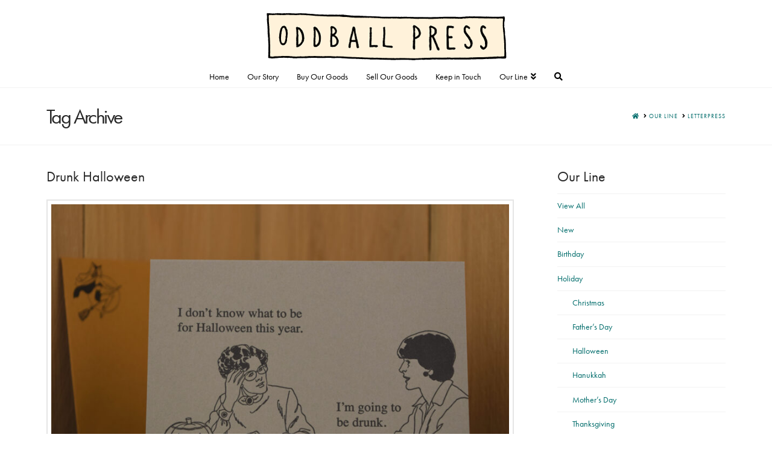

--- FILE ---
content_type: text/html; charset=UTF-8
request_url: https://oddballpress.com/portfolio-item-tag/letterpress/
body_size: 13030
content:
<!DOCTYPE html>
<html class="no-js" lang="en-US">
<head>
<meta charset="UTF-8">
<meta name="viewport" content="width=device-width, initial-scale=1.0">
<link rel="pingback" href="https://oddballpress.com/xmlrpc.php">
<title>Letterpress | Oddball Press</title>
<meta name='robots' content='max-image-preview:large' />
<link rel='dns-prefetch' href='//stats.wp.com' />
<link rel="alternate" type="application/rss+xml" title="Oddball Press &raquo; Feed" href="https://oddballpress.com/feed/" />
<link rel="alternate" type="application/rss+xml" title="Oddball Press &raquo; Comments Feed" href="https://oddballpress.com/comments/feed/" />
<link rel="alternate" type="application/rss+xml" title="Oddball Press &raquo; Letterpress Portfolio Tag Feed" href="https://oddballpress.com/portfolio-item-tag/letterpress/feed/" />
<script type="text/javascript">
window._wpemojiSettings = {"baseUrl":"https:\/\/s.w.org\/images\/core\/emoji\/14.0.0\/72x72\/","ext":".png","svgUrl":"https:\/\/s.w.org\/images\/core\/emoji\/14.0.0\/svg\/","svgExt":".svg","source":{"concatemoji":"https:\/\/oddballpress.com\/wp-includes\/js\/wp-emoji-release.min.js?ver=6.3.7"}};
/*! This file is auto-generated */
!function(i,n){var o,s,e;function c(e){try{var t={supportTests:e,timestamp:(new Date).valueOf()};sessionStorage.setItem(o,JSON.stringify(t))}catch(e){}}function p(e,t,n){e.clearRect(0,0,e.canvas.width,e.canvas.height),e.fillText(t,0,0);var t=new Uint32Array(e.getImageData(0,0,e.canvas.width,e.canvas.height).data),r=(e.clearRect(0,0,e.canvas.width,e.canvas.height),e.fillText(n,0,0),new Uint32Array(e.getImageData(0,0,e.canvas.width,e.canvas.height).data));return t.every(function(e,t){return e===r[t]})}function u(e,t,n){switch(t){case"flag":return n(e,"\ud83c\udff3\ufe0f\u200d\u26a7\ufe0f","\ud83c\udff3\ufe0f\u200b\u26a7\ufe0f")?!1:!n(e,"\ud83c\uddfa\ud83c\uddf3","\ud83c\uddfa\u200b\ud83c\uddf3")&&!n(e,"\ud83c\udff4\udb40\udc67\udb40\udc62\udb40\udc65\udb40\udc6e\udb40\udc67\udb40\udc7f","\ud83c\udff4\u200b\udb40\udc67\u200b\udb40\udc62\u200b\udb40\udc65\u200b\udb40\udc6e\u200b\udb40\udc67\u200b\udb40\udc7f");case"emoji":return!n(e,"\ud83e\udef1\ud83c\udffb\u200d\ud83e\udef2\ud83c\udfff","\ud83e\udef1\ud83c\udffb\u200b\ud83e\udef2\ud83c\udfff")}return!1}function f(e,t,n){var r="undefined"!=typeof WorkerGlobalScope&&self instanceof WorkerGlobalScope?new OffscreenCanvas(300,150):i.createElement("canvas"),a=r.getContext("2d",{willReadFrequently:!0}),o=(a.textBaseline="top",a.font="600 32px Arial",{});return e.forEach(function(e){o[e]=t(a,e,n)}),o}function t(e){var t=i.createElement("script");t.src=e,t.defer=!0,i.head.appendChild(t)}"undefined"!=typeof Promise&&(o="wpEmojiSettingsSupports",s=["flag","emoji"],n.supports={everything:!0,everythingExceptFlag:!0},e=new Promise(function(e){i.addEventListener("DOMContentLoaded",e,{once:!0})}),new Promise(function(t){var n=function(){try{var e=JSON.parse(sessionStorage.getItem(o));if("object"==typeof e&&"number"==typeof e.timestamp&&(new Date).valueOf()<e.timestamp+604800&&"object"==typeof e.supportTests)return e.supportTests}catch(e){}return null}();if(!n){if("undefined"!=typeof Worker&&"undefined"!=typeof OffscreenCanvas&&"undefined"!=typeof URL&&URL.createObjectURL&&"undefined"!=typeof Blob)try{var e="postMessage("+f.toString()+"("+[JSON.stringify(s),u.toString(),p.toString()].join(",")+"));",r=new Blob([e],{type:"text/javascript"}),a=new Worker(URL.createObjectURL(r),{name:"wpTestEmojiSupports"});return void(a.onmessage=function(e){c(n=e.data),a.terminate(),t(n)})}catch(e){}c(n=f(s,u,p))}t(n)}).then(function(e){for(var t in e)n.supports[t]=e[t],n.supports.everything=n.supports.everything&&n.supports[t],"flag"!==t&&(n.supports.everythingExceptFlag=n.supports.everythingExceptFlag&&n.supports[t]);n.supports.everythingExceptFlag=n.supports.everythingExceptFlag&&!n.supports.flag,n.DOMReady=!1,n.readyCallback=function(){n.DOMReady=!0}}).then(function(){return e}).then(function(){var e;n.supports.everything||(n.readyCallback(),(e=n.source||{}).concatemoji?t(e.concatemoji):e.wpemoji&&e.twemoji&&(t(e.twemoji),t(e.wpemoji)))}))}((window,document),window._wpemojiSettings);
</script>
<style type="text/css">
img.wp-smiley,
img.emoji {
	display: inline !important;
	border: none !important;
	box-shadow: none !important;
	height: 1em !important;
	width: 1em !important;
	margin: 0 0.07em !important;
	vertical-align: -0.1em !important;
	background: none !important;
	padding: 0 !important;
}
</style>
	<link rel='stylesheet' id='wp-block-library-css' href='https://oddballpress.com/wp-includes/css/dist/block-library/style.min.css?ver=6.3.7' type='text/css' media='all' />
<style id='wp-block-library-inline-css' type='text/css'>
.has-text-align-justify{text-align:justify;}
</style>
<style id='wp-block-library-theme-inline-css' type='text/css'>
.wp-block-audio figcaption{color:#555;font-size:13px;text-align:center}.is-dark-theme .wp-block-audio figcaption{color:hsla(0,0%,100%,.65)}.wp-block-audio{margin:0 0 1em}.wp-block-code{border:1px solid #ccc;border-radius:4px;font-family:Menlo,Consolas,monaco,monospace;padding:.8em 1em}.wp-block-embed figcaption{color:#555;font-size:13px;text-align:center}.is-dark-theme .wp-block-embed figcaption{color:hsla(0,0%,100%,.65)}.wp-block-embed{margin:0 0 1em}.blocks-gallery-caption{color:#555;font-size:13px;text-align:center}.is-dark-theme .blocks-gallery-caption{color:hsla(0,0%,100%,.65)}.wp-block-image figcaption{color:#555;font-size:13px;text-align:center}.is-dark-theme .wp-block-image figcaption{color:hsla(0,0%,100%,.65)}.wp-block-image{margin:0 0 1em}.wp-block-pullquote{border-bottom:4px solid;border-top:4px solid;color:currentColor;margin-bottom:1.75em}.wp-block-pullquote cite,.wp-block-pullquote footer,.wp-block-pullquote__citation{color:currentColor;font-size:.8125em;font-style:normal;text-transform:uppercase}.wp-block-quote{border-left:.25em solid;margin:0 0 1.75em;padding-left:1em}.wp-block-quote cite,.wp-block-quote footer{color:currentColor;font-size:.8125em;font-style:normal;position:relative}.wp-block-quote.has-text-align-right{border-left:none;border-right:.25em solid;padding-left:0;padding-right:1em}.wp-block-quote.has-text-align-center{border:none;padding-left:0}.wp-block-quote.is-large,.wp-block-quote.is-style-large,.wp-block-quote.is-style-plain{border:none}.wp-block-search .wp-block-search__label{font-weight:700}.wp-block-search__button{border:1px solid #ccc;padding:.375em .625em}:where(.wp-block-group.has-background){padding:1.25em 2.375em}.wp-block-separator.has-css-opacity{opacity:.4}.wp-block-separator{border:none;border-bottom:2px solid;margin-left:auto;margin-right:auto}.wp-block-separator.has-alpha-channel-opacity{opacity:1}.wp-block-separator:not(.is-style-wide):not(.is-style-dots){width:100px}.wp-block-separator.has-background:not(.is-style-dots){border-bottom:none;height:1px}.wp-block-separator.has-background:not(.is-style-wide):not(.is-style-dots){height:2px}.wp-block-table{margin:0 0 1em}.wp-block-table td,.wp-block-table th{word-break:normal}.wp-block-table figcaption{color:#555;font-size:13px;text-align:center}.is-dark-theme .wp-block-table figcaption{color:hsla(0,0%,100%,.65)}.wp-block-video figcaption{color:#555;font-size:13px;text-align:center}.is-dark-theme .wp-block-video figcaption{color:hsla(0,0%,100%,.65)}.wp-block-video{margin:0 0 1em}.wp-block-template-part.has-background{margin-bottom:0;margin-top:0;padding:1.25em 2.375em}
</style>
<link rel='stylesheet' id='jetpack-videopress-video-block-view-css' href='https://oddballpress.com/wp-content/plugins/jetpack/jetpack_vendor/automattic/jetpack-videopress/build/block-editor/blocks/video/view.css?minify=false&#038;ver=34ae973733627b74a14e' type='text/css' media='all' />
<link rel='stylesheet' id='mediaelement-css' href='https://oddballpress.com/wp-includes/js/mediaelement/mediaelementplayer-legacy.min.css?ver=4.2.17' type='text/css' media='all' />
<link rel='stylesheet' id='wp-mediaelement-css' href='https://oddballpress.com/wp-includes/js/mediaelement/wp-mediaelement.min.css?ver=6.3.7' type='text/css' media='all' />
<style id='classic-theme-styles-inline-css' type='text/css'>
/*! This file is auto-generated */
.wp-block-button__link{color:#fff;background-color:#32373c;border-radius:9999px;box-shadow:none;text-decoration:none;padding:calc(.667em + 2px) calc(1.333em + 2px);font-size:1.125em}.wp-block-file__button{background:#32373c;color:#fff;text-decoration:none}
</style>
<style id='global-styles-inline-css' type='text/css'>
body{--wp--preset--color--black: #000000;--wp--preset--color--cyan-bluish-gray: #abb8c3;--wp--preset--color--white: #ffffff;--wp--preset--color--pale-pink: #f78da7;--wp--preset--color--vivid-red: #cf2e2e;--wp--preset--color--luminous-vivid-orange: #ff6900;--wp--preset--color--luminous-vivid-amber: #fcb900;--wp--preset--color--light-green-cyan: #7bdcb5;--wp--preset--color--vivid-green-cyan: #00d084;--wp--preset--color--pale-cyan-blue: #8ed1fc;--wp--preset--color--vivid-cyan-blue: #0693e3;--wp--preset--color--vivid-purple: #9b51e0;--wp--preset--gradient--vivid-cyan-blue-to-vivid-purple: linear-gradient(135deg,rgba(6,147,227,1) 0%,rgb(155,81,224) 100%);--wp--preset--gradient--light-green-cyan-to-vivid-green-cyan: linear-gradient(135deg,rgb(122,220,180) 0%,rgb(0,208,130) 100%);--wp--preset--gradient--luminous-vivid-amber-to-luminous-vivid-orange: linear-gradient(135deg,rgba(252,185,0,1) 0%,rgba(255,105,0,1) 100%);--wp--preset--gradient--luminous-vivid-orange-to-vivid-red: linear-gradient(135deg,rgba(255,105,0,1) 0%,rgb(207,46,46) 100%);--wp--preset--gradient--very-light-gray-to-cyan-bluish-gray: linear-gradient(135deg,rgb(238,238,238) 0%,rgb(169,184,195) 100%);--wp--preset--gradient--cool-to-warm-spectrum: linear-gradient(135deg,rgb(74,234,220) 0%,rgb(151,120,209) 20%,rgb(207,42,186) 40%,rgb(238,44,130) 60%,rgb(251,105,98) 80%,rgb(254,248,76) 100%);--wp--preset--gradient--blush-light-purple: linear-gradient(135deg,rgb(255,206,236) 0%,rgb(152,150,240) 100%);--wp--preset--gradient--blush-bordeaux: linear-gradient(135deg,rgb(254,205,165) 0%,rgb(254,45,45) 50%,rgb(107,0,62) 100%);--wp--preset--gradient--luminous-dusk: linear-gradient(135deg,rgb(255,203,112) 0%,rgb(199,81,192) 50%,rgb(65,88,208) 100%);--wp--preset--gradient--pale-ocean: linear-gradient(135deg,rgb(255,245,203) 0%,rgb(182,227,212) 50%,rgb(51,167,181) 100%);--wp--preset--gradient--electric-grass: linear-gradient(135deg,rgb(202,248,128) 0%,rgb(113,206,126) 100%);--wp--preset--gradient--midnight: linear-gradient(135deg,rgb(2,3,129) 0%,rgb(40,116,252) 100%);--wp--preset--font-size--small: 13px;--wp--preset--font-size--medium: 20px;--wp--preset--font-size--large: 36px;--wp--preset--font-size--x-large: 42px;--wp--preset--spacing--20: 0.44rem;--wp--preset--spacing--30: 0.67rem;--wp--preset--spacing--40: 1rem;--wp--preset--spacing--50: 1.5rem;--wp--preset--spacing--60: 2.25rem;--wp--preset--spacing--70: 3.38rem;--wp--preset--spacing--80: 5.06rem;--wp--preset--shadow--natural: 6px 6px 9px rgba(0, 0, 0, 0.2);--wp--preset--shadow--deep: 12px 12px 50px rgba(0, 0, 0, 0.4);--wp--preset--shadow--sharp: 6px 6px 0px rgba(0, 0, 0, 0.2);--wp--preset--shadow--outlined: 6px 6px 0px -3px rgba(255, 255, 255, 1), 6px 6px rgba(0, 0, 0, 1);--wp--preset--shadow--crisp: 6px 6px 0px rgba(0, 0, 0, 1);}:where(.is-layout-flex){gap: 0.5em;}:where(.is-layout-grid){gap: 0.5em;}body .is-layout-flow > .alignleft{float: left;margin-inline-start: 0;margin-inline-end: 2em;}body .is-layout-flow > .alignright{float: right;margin-inline-start: 2em;margin-inline-end: 0;}body .is-layout-flow > .aligncenter{margin-left: auto !important;margin-right: auto !important;}body .is-layout-constrained > .alignleft{float: left;margin-inline-start: 0;margin-inline-end: 2em;}body .is-layout-constrained > .alignright{float: right;margin-inline-start: 2em;margin-inline-end: 0;}body .is-layout-constrained > .aligncenter{margin-left: auto !important;margin-right: auto !important;}body .is-layout-constrained > :where(:not(.alignleft):not(.alignright):not(.alignfull)){max-width: var(--wp--style--global--content-size);margin-left: auto !important;margin-right: auto !important;}body .is-layout-constrained > .alignwide{max-width: var(--wp--style--global--wide-size);}body .is-layout-flex{display: flex;}body .is-layout-flex{flex-wrap: wrap;align-items: center;}body .is-layout-flex > *{margin: 0;}body .is-layout-grid{display: grid;}body .is-layout-grid > *{margin: 0;}:where(.wp-block-columns.is-layout-flex){gap: 2em;}:where(.wp-block-columns.is-layout-grid){gap: 2em;}:where(.wp-block-post-template.is-layout-flex){gap: 1.25em;}:where(.wp-block-post-template.is-layout-grid){gap: 1.25em;}.has-black-color{color: var(--wp--preset--color--black) !important;}.has-cyan-bluish-gray-color{color: var(--wp--preset--color--cyan-bluish-gray) !important;}.has-white-color{color: var(--wp--preset--color--white) !important;}.has-pale-pink-color{color: var(--wp--preset--color--pale-pink) !important;}.has-vivid-red-color{color: var(--wp--preset--color--vivid-red) !important;}.has-luminous-vivid-orange-color{color: var(--wp--preset--color--luminous-vivid-orange) !important;}.has-luminous-vivid-amber-color{color: var(--wp--preset--color--luminous-vivid-amber) !important;}.has-light-green-cyan-color{color: var(--wp--preset--color--light-green-cyan) !important;}.has-vivid-green-cyan-color{color: var(--wp--preset--color--vivid-green-cyan) !important;}.has-pale-cyan-blue-color{color: var(--wp--preset--color--pale-cyan-blue) !important;}.has-vivid-cyan-blue-color{color: var(--wp--preset--color--vivid-cyan-blue) !important;}.has-vivid-purple-color{color: var(--wp--preset--color--vivid-purple) !important;}.has-black-background-color{background-color: var(--wp--preset--color--black) !important;}.has-cyan-bluish-gray-background-color{background-color: var(--wp--preset--color--cyan-bluish-gray) !important;}.has-white-background-color{background-color: var(--wp--preset--color--white) !important;}.has-pale-pink-background-color{background-color: var(--wp--preset--color--pale-pink) !important;}.has-vivid-red-background-color{background-color: var(--wp--preset--color--vivid-red) !important;}.has-luminous-vivid-orange-background-color{background-color: var(--wp--preset--color--luminous-vivid-orange) !important;}.has-luminous-vivid-amber-background-color{background-color: var(--wp--preset--color--luminous-vivid-amber) !important;}.has-light-green-cyan-background-color{background-color: var(--wp--preset--color--light-green-cyan) !important;}.has-vivid-green-cyan-background-color{background-color: var(--wp--preset--color--vivid-green-cyan) !important;}.has-pale-cyan-blue-background-color{background-color: var(--wp--preset--color--pale-cyan-blue) !important;}.has-vivid-cyan-blue-background-color{background-color: var(--wp--preset--color--vivid-cyan-blue) !important;}.has-vivid-purple-background-color{background-color: var(--wp--preset--color--vivid-purple) !important;}.has-black-border-color{border-color: var(--wp--preset--color--black) !important;}.has-cyan-bluish-gray-border-color{border-color: var(--wp--preset--color--cyan-bluish-gray) !important;}.has-white-border-color{border-color: var(--wp--preset--color--white) !important;}.has-pale-pink-border-color{border-color: var(--wp--preset--color--pale-pink) !important;}.has-vivid-red-border-color{border-color: var(--wp--preset--color--vivid-red) !important;}.has-luminous-vivid-orange-border-color{border-color: var(--wp--preset--color--luminous-vivid-orange) !important;}.has-luminous-vivid-amber-border-color{border-color: var(--wp--preset--color--luminous-vivid-amber) !important;}.has-light-green-cyan-border-color{border-color: var(--wp--preset--color--light-green-cyan) !important;}.has-vivid-green-cyan-border-color{border-color: var(--wp--preset--color--vivid-green-cyan) !important;}.has-pale-cyan-blue-border-color{border-color: var(--wp--preset--color--pale-cyan-blue) !important;}.has-vivid-cyan-blue-border-color{border-color: var(--wp--preset--color--vivid-cyan-blue) !important;}.has-vivid-purple-border-color{border-color: var(--wp--preset--color--vivid-purple) !important;}.has-vivid-cyan-blue-to-vivid-purple-gradient-background{background: var(--wp--preset--gradient--vivid-cyan-blue-to-vivid-purple) !important;}.has-light-green-cyan-to-vivid-green-cyan-gradient-background{background: var(--wp--preset--gradient--light-green-cyan-to-vivid-green-cyan) !important;}.has-luminous-vivid-amber-to-luminous-vivid-orange-gradient-background{background: var(--wp--preset--gradient--luminous-vivid-amber-to-luminous-vivid-orange) !important;}.has-luminous-vivid-orange-to-vivid-red-gradient-background{background: var(--wp--preset--gradient--luminous-vivid-orange-to-vivid-red) !important;}.has-very-light-gray-to-cyan-bluish-gray-gradient-background{background: var(--wp--preset--gradient--very-light-gray-to-cyan-bluish-gray) !important;}.has-cool-to-warm-spectrum-gradient-background{background: var(--wp--preset--gradient--cool-to-warm-spectrum) !important;}.has-blush-light-purple-gradient-background{background: var(--wp--preset--gradient--blush-light-purple) !important;}.has-blush-bordeaux-gradient-background{background: var(--wp--preset--gradient--blush-bordeaux) !important;}.has-luminous-dusk-gradient-background{background: var(--wp--preset--gradient--luminous-dusk) !important;}.has-pale-ocean-gradient-background{background: var(--wp--preset--gradient--pale-ocean) !important;}.has-electric-grass-gradient-background{background: var(--wp--preset--gradient--electric-grass) !important;}.has-midnight-gradient-background{background: var(--wp--preset--gradient--midnight) !important;}.has-small-font-size{font-size: var(--wp--preset--font-size--small) !important;}.has-medium-font-size{font-size: var(--wp--preset--font-size--medium) !important;}.has-large-font-size{font-size: var(--wp--preset--font-size--large) !important;}.has-x-large-font-size{font-size: var(--wp--preset--font-size--x-large) !important;}
.wp-block-navigation a:where(:not(.wp-element-button)){color: inherit;}
:where(.wp-block-post-template.is-layout-flex){gap: 1.25em;}:where(.wp-block-post-template.is-layout-grid){gap: 1.25em;}
:where(.wp-block-columns.is-layout-flex){gap: 2em;}:where(.wp-block-columns.is-layout-grid){gap: 2em;}
.wp-block-pullquote{font-size: 1.5em;line-height: 1.6;}
</style>
<link rel='stylesheet' id='x-stack-css' href='https://oddballpress.com/wp-content/themes/x/framework/dist/css/site/stacks/renew.css?ver=10.3.8' type='text/css' media='all' />
<style id='cs-inline-css' type='text/css'>
@media (min-width:1200px){.x-hide-xl{display:none !important;}}@media (min-width:979px) and (max-width:1199.98px){.x-hide-lg{display:none !important;}}@media (min-width:767px) and (max-width:978.98px){.x-hide-md{display:none !important;}}@media (min-width:480px) and (max-width:766.98px){.x-hide-sm{display:none !important;}}@media (max-width:479.98px){.x-hide-xs{display:none !important;}} a,h1 a:hover,h2 a:hover,h3 a:hover,h4 a:hover,h5 a:hover,h6 a:hover,.x-comment-time:hover,#reply-title small a,.comment-reply-link:hover,.x-comment-author a:hover,.x-recent-posts a:hover .h-recent-posts{color:rgb(0,108,107);}a:hover,#reply-title small a:hover{color:rgb(255,109,13);}.entry-title:before{color:#dddddd;}a.x-img-thumbnail:hover,li.bypostauthor > article.comment{border-color:rgb(0,108,107);}.flex-direction-nav a,.flex-control-nav a:hover,.flex-control-nav a.flex-active,.x-dropcap,.x-skill-bar .bar,.x-pricing-column.featured h2,.h-comments-title small,.x-pagination a:hover,.woocommerce-pagination a:hover,.x-entry-share .x-share:hover,.entry-thumb,.widget_tag_cloud .tagcloud a:hover,.widget_product_tag_cloud .tagcloud a:hover,.x-highlight,.x-recent-posts .x-recent-posts-img:after,.x-portfolio-filters{background-color:rgb(0,108,107);}.x-portfolio-filters:hover{background-color:rgb(255,109,13);}.x-main{width:calc(72% - 3.20197%);}.x-sidebar{width:calc(100% - 3.20197% - 72%);}.h-landmark{font-weight:inherit;}.x-comment-author a{color:hsl(0,0%,0%);}.x-comment-author a,.comment-form-author label,.comment-form-email label,.comment-form-url label,.comment-form-rating label,.comment-form-comment label,.widget_calendar #wp-calendar caption,.widget_calendar #wp-calendar th,.x-accordion-heading .x-accordion-toggle,.x-nav-tabs > li > a:hover,.x-nav-tabs > .active > a,.x-nav-tabs > .active > a:hover{color:#272727;}.widget_calendar #wp-calendar th{border-bottom-color:#272727;}.x-pagination span.current,.woocommerce-pagination span[aria-current],.x-portfolio-filters-menu,.widget_tag_cloud .tagcloud a,.h-feature-headline span i,.widget_price_filter .ui-slider .ui-slider-handle{background-color:#272727;}@media (max-width:978.98px){}html{font-size:14px;}@media (min-width:479px){html{font-size:14px;}}@media (min-width:766px){html{font-size:14px;}}@media (min-width:978px){html{font-size:14px;}}@media (min-width:1199px){html{font-size:14px;}}body{font-style:normal;font-weight:inherit;color:hsl(0,0%,0%);background-color:hsl(0,0%,100%);}.w-b{font-weight:inherit !important;}h1,h2,h3,h4,h5,h6,.h1,.h2,.h3,.h4,.h5,.h6{font-family:"futura-pt",sans-serif;font-style:normal;font-weight:inherit;}h1,.h1{letter-spacing:0em;}h2,.h2{letter-spacing:0em;}h3,.h3{letter-spacing:0em;}h4,.h4{letter-spacing:0em;}h5,.h5{letter-spacing:0em;}h6,.h6{letter-spacing:0em;}.w-h{font-weight:inherit !important;}.x-container.width{width:88%;}.x-container.max{max-width:1200px;}.x-bar-content.x-container.width{flex-basis:88%;}.x-main.full{float:none;display:block;width:auto;}@media (max-width:978.98px){.x-main.full,.x-main.left,.x-main.right,.x-sidebar.left,.x-sidebar.right{float:none;display:block;width:auto !important;}}.entry-header,.entry-content{font-size:1rem;}body,input,button,select,textarea{font-family:"futura-pt",sans-serif;}h1,h2,h3,h4,h5,h6,.h1,.h2,.h3,.h4,.h5,.h6,h1 a,h2 a,h3 a,h4 a,h5 a,h6 a,.h1 a,.h2 a,.h3 a,.h4 a,.h5 a,.h6 a,blockquote{color:#272727;}.cfc-h-tx{color:#272727 !important;}.cfc-h-bd{border-color:#272727 !important;}.cfc-h-bg{background-color:#272727 !important;}.cfc-b-tx{color:hsl(0,0%,0%) !important;}.cfc-b-bd{border-color:hsl(0,0%,0%) !important;}.cfc-b-bg{background-color:hsl(0,0%,0%) !important;}.x-btn,.button,[type="submit"]{color:#ffffff;border-color:rgb(255,109,13);background-color:rgb(255,109,13);text-shadow:0 0.075em 0.075em rgba(0,0,0,0.5);border-radius:0.25em;}.x-btn:hover,.button:hover,[type="submit"]:hover{color:#ffffff;border-color:hsl(0,0%,57%);background-color:rgb(255,109,13);text-shadow:0 0.075em 0.075em rgba(0,0,0,0.5);}.x-btn.x-btn-real,.x-btn.x-btn-real:hover{margin-bottom:0.25em;text-shadow:0 0.075em 0.075em rgba(0,0,0,0.65);}.x-btn.x-btn-real{box-shadow:0 0.25em 0 0 #a71000,0 4px 9px rgba(0,0,0,0.75);}.x-btn.x-btn-real:hover{box-shadow:0 0.25em 0 0 #a71000,0 4px 9px rgba(0,0,0,0.75);}.x-btn.x-btn-flat,.x-btn.x-btn-flat:hover{margin-bottom:0;text-shadow:0 0.075em 0.075em rgba(0,0,0,0.65);box-shadow:none;}.x-btn.x-btn-transparent,.x-btn.x-btn-transparent:hover{margin-bottom:0;border-width:3px;text-shadow:none;text-transform:uppercase;background-color:transparent;box-shadow:none;}.x-topbar .p-info,.x-topbar .p-info a,.x-topbar .x-social-global a{color:#ffffff;}.x-topbar .p-info a:hover{color:hsl(226,22%,84%);}.x-topbar{background-color:hsl(210,38%,51%);}.x-logobar{background-color:rgb(255,255,255);}.x-navbar .desktop .x-nav > li:before{padding-top:15px;}.x-navbar .desktop .x-nav > li > a,.x-navbar .desktop .sub-menu li > a,.x-navbar .mobile .x-nav li a{color:hsl(0,0%,0%);}.x-navbar .desktop .x-nav > li > a:hover,.x-navbar .desktop .x-nav > .x-active > a,.x-navbar .desktop .x-nav > .current-menu-item > a,.x-navbar .desktop .sub-menu li > a:hover,.x-navbar .desktop .sub-menu li.x-active > a,.x-navbar .desktop .sub-menu li.current-menu-item > a,.x-navbar .desktop .x-nav .x-megamenu > .sub-menu > li > a,.x-navbar .mobile .x-nav li > a:hover,.x-navbar .mobile .x-nav li.x-active > a,.x-navbar .mobile .x-nav li.current-menu-item > a{color:rgb(255,109,13);}.x-btn-navbar,.x-btn-navbar:hover{color:hsl(0,0%,0%);}.x-navbar .desktop .sub-menu li:before,.x-navbar .desktop .sub-menu li:after{background-color:hsl(0,0%,0%);}.x-navbar,.x-navbar .sub-menu{background-color:hsl(0,0%,100%) !important;}.x-btn-navbar,.x-btn-navbar.collapsed:hover{background-color:hsl(0,0%,100%);}.x-btn-navbar.collapsed{background-color:hsl(0,0%,100%);}.x-navbar .desktop .x-nav > li > a:hover > span,.x-navbar .desktop .x-nav > li.x-active > a > span,.x-navbar .desktop .x-nav > li.current-menu-item > a > span{box-shadow:0 2px 0 0 rgb(255,109,13);}.x-navbar .desktop .x-nav > li > a{height:40px;padding-top:15px;}.x-navbar .desktop .x-nav > li ul{top:40px;}.x-colophon.bottom{background-color:hsl(0,0%,100%);}.x-colophon.bottom,.x-colophon.bottom a,.x-colophon.bottom .x-social-global a{color:hsl(0,0%,0%);}.x-navbar-inner{min-height:40px;}.x-logobar-inner{padding-top:20px;padding-bottom:5px;}.x-brand{font-family:inherit;font-size:42px;font-style:normal;font-weight:inherit;letter-spacing:0em;text-transform:uppercase;color:hsl(0,0%,100%);}.x-brand:hover,.x-brand:focus{color:hsl(0,0%,100%);}.x-brand img{width:calc(px / 2);}.x-navbar .x-nav-wrap .x-nav > li > a{font-family:inherit;font-style:normal;font-weight:inherit;letter-spacing:0em;}.x-navbar .desktop .x-nav > li > a{font-size:14px;}.x-navbar .desktop .x-nav > li > a:not(.x-btn-navbar-woocommerce){padding-left:15px;padding-right:15px;}.x-navbar .desktop .x-nav > li > a > span{margin-right:-0em;}.x-btn-navbar{margin-top:px;}.x-btn-navbar,.x-btn-navbar.collapsed{font-size:30px;}@media (max-width:979px){.x-widgetbar{left:0;right:0;}}.x-colophon.bottom{background-color:hsl(0,0%,100%);}.x-colophon.bottom,.x-colophon.bottom a,.x-colophon.bottom .x-social-global a{color:hsl(0,0%,0%);}.bg .mejs-container{position:unset !important;} @font-face{font-family:'FontAwesomePro';font-style:normal;font-weight:900;font-display:block;src:url('https://oddballpress.com/wp-content/plugins/cornerstone/assets/fonts/fa-solid-900.woff2') format('woff2'),url('https://oddballpress.com/wp-content/plugins/cornerstone/assets/fonts/fa-solid-900.woff') format('woff'),url('https://oddballpress.com/wp-content/plugins/cornerstone/assets/fonts/fa-solid-900.ttf') format('truetype');}[data-x-fa-pro-icon]{font-family:"FontAwesomePro" !important;}[data-x-fa-pro-icon]:before{content:attr(data-x-fa-pro-icon);}[data-x-icon],[data-x-icon-o],[data-x-icon-l],[data-x-icon-s],[data-x-icon-b],[data-x-fa-pro-icon],[class*="cs-fa-"]{display:inline-block;font-style:normal;font-weight:400;text-decoration:inherit;text-rendering:auto;-webkit-font-smoothing:antialiased;-moz-osx-font-smoothing:grayscale;}[data-x-icon].left,[data-x-icon-o].left,[data-x-icon-l].left,[data-x-icon-s].left,[data-x-icon-b].left,[data-x-fa-pro-icon].left,[class*="cs-fa-"].left{margin-right:0.5em;}[data-x-icon].right,[data-x-icon-o].right,[data-x-icon-l].right,[data-x-icon-s].right,[data-x-icon-b].right,[data-x-fa-pro-icon].right,[class*="cs-fa-"].right{margin-left:0.5em;}[data-x-icon]:before,[data-x-icon-o]:before,[data-x-icon-l]:before,[data-x-icon-s]:before,[data-x-icon-b]:before,[data-x-fa-pro-icon]:before,[class*="cs-fa-"]:before{line-height:1;}@font-face{font-family:'FontAwesome';font-style:normal;font-weight:900;font-display:block;src:url('https://oddballpress.com/wp-content/plugins/cornerstone/assets/fonts/fa-solid-900.woff2') format('woff2'),url('https://oddballpress.com/wp-content/plugins/cornerstone/assets/fonts/fa-solid-900.woff') format('woff'),url('https://oddballpress.com/wp-content/plugins/cornerstone/assets/fonts/fa-solid-900.ttf') format('truetype');}[data-x-icon],[data-x-icon-s],[data-x-icon][class*="cs-fa-"]{font-family:"FontAwesome" !important;font-weight:900;}[data-x-icon]:before,[data-x-icon][class*="cs-fa-"]:before{content:attr(data-x-icon);}[data-x-icon-s]:before{content:attr(data-x-icon-s);}@font-face{font-family:'FontAwesomeRegular';font-style:normal;font-weight:400;font-display:block;src:url('https://oddballpress.com/wp-content/plugins/cornerstone/assets/fonts/fa-regular-400.woff2') format('woff2'),url('https://oddballpress.com/wp-content/plugins/cornerstone/assets/fonts/fa-regular-400.woff') format('woff'),url('https://oddballpress.com/wp-content/plugins/cornerstone/assets/fonts/fa-regular-400.ttf') format('truetype');}@font-face{font-family:'FontAwesomePro';font-style:normal;font-weight:400;font-display:block;src:url('https://oddballpress.com/wp-content/plugins/cornerstone/assets/fonts/fa-regular-400.woff2') format('woff2'),url('https://oddballpress.com/wp-content/plugins/cornerstone/assets/fonts/fa-regular-400.woff') format('woff'),url('https://oddballpress.com/wp-content/plugins/cornerstone/assets/fonts/fa-regular-400.ttf') format('truetype');}[data-x-icon-o]{font-family:"FontAwesomeRegular" !important;}[data-x-icon-o]:before{content:attr(data-x-icon-o);}@font-face{font-family:'FontAwesomeLight';font-style:normal;font-weight:300;font-display:block;src:url('https://oddballpress.com/wp-content/plugins/cornerstone/assets/fonts/fa-light-300.woff2') format('woff2'),url('https://oddballpress.com/wp-content/plugins/cornerstone/assets/fonts/fa-light-300.woff') format('woff'),url('https://oddballpress.com/wp-content/plugins/cornerstone/assets/fonts/fa-light-300.ttf') format('truetype');}@font-face{font-family:'FontAwesomePro';font-style:normal;font-weight:300;font-display:block;src:url('https://oddballpress.com/wp-content/plugins/cornerstone/assets/fonts/fa-light-300.woff2') format('woff2'),url('https://oddballpress.com/wp-content/plugins/cornerstone/assets/fonts/fa-light-300.woff') format('woff'),url('https://oddballpress.com/wp-content/plugins/cornerstone/assets/fonts/fa-light-300.ttf') format('truetype');}[data-x-icon-l]{font-family:"FontAwesomeLight" !important;font-weight:300;}[data-x-icon-l]:before{content:attr(data-x-icon-l);}@font-face{font-family:'FontAwesomeBrands';font-style:normal;font-weight:normal;font-display:block;src:url('https://oddballpress.com/wp-content/plugins/cornerstone/assets/fonts/fa-brands-400.woff2') format('woff2'),url('https://oddballpress.com/wp-content/plugins/cornerstone/assets/fonts/fa-brands-400.woff') format('woff'),url('https://oddballpress.com/wp-content/plugins/cornerstone/assets/fonts/fa-brands-400.ttf') format('truetype');}[data-x-icon-b]{font-family:"FontAwesomeBrands" !important;}[data-x-icon-b]:before{content:attr(data-x-icon-b);}.single-x-portfolio div#comments{display:none;}.x-btn-navbar,.x-btn-navbar.collapsed{box-shadow:none;border:none;}.sub-menu{border-style:solid;border-width:1px;border-color:lightgray;}.entry-title.h-landmark{letter-spacing:0em;}.captcha{text-align:center;}.g-recaptcha{display:inline-block;}.x-portfolio .entry-cover-content span{display:none;}.grecaptcha-badge{visibility:hidden;}
</style>
<link rel='stylesheet' id='jetpack_css-css' href='https://oddballpress.com/wp-content/plugins/jetpack/css/jetpack.css?ver=12.5.1' type='text/css' media='all' />
<script type='text/javascript' src='https://oddballpress.com/wp-includes/js/jquery/jquery.min.js?ver=3.7.0' id='jquery-core-js'></script>
<script type='text/javascript' src='https://oddballpress.com/wp-includes/js/jquery/jquery-migrate.min.js?ver=3.4.1' id='jquery-migrate-js'></script>
<link rel="https://api.w.org/" href="https://oddballpress.com/wp-json/" /><style>.wf-loading a,.wf-loading p,.wf-loading ul,.wf-loading ol,.wf-loading dl,.wf-loading h1,.wf-loading h2,.wf-loading h3,.wf-loading h4,.wf-loading h5,.wf-loading h6,.wf-loading em,.wf-loading pre,.wf-loading cite,.wf-loading span,.wf-loading table,.wf-loading strong,.wf-loading blockquote{visibility:hidden !important;}</style>	<style>img#wpstats{display:none}</style>
		<script id="cs-typekit-loader" type="text/javascript">
(function(doc){
      var config = { kitId:'tvx7uhh', async:true };

      var timer = setTimeout(function(){
        doc.documentElement.className = doc.documentElement.className.replace(/\bwf-loading\b/g,"") + " wf-inactive";
      }, 3000);

      var tk = doc.createElement("script");
      var loaded = false;
      var firstScript = doc.getElementsByTagName("script")[0];

      doc.documentElement.className += " wf-loading";

      tk.src = 'https://use.typekit.net/' + config.kitId + '.js';
      tk.async = true;
      tk.onload = tk.onreadystatechange = function(){
        if (loaded || this.readyState && this.readyState != "complete" && this.readyState != "loaded") return;
        loaded = true;
        clearTimeout(timer);
        try { Typekit.load(config) } catch(e){}
      };

      firstScript.parentNode.insertBefore(tk, firstScript);
    })(window.document);
</script>
</head>
<body class="archive tax-portfolio-tag term-letterpress term-10 x-renew x-full-width-layout-active x-content-sidebar-active x-post-meta-disabled x-archive-standard-active x-portfolio-meta-disabled x-navbar-static-active cornerstone-v7_3_8 x-v10_3_8">

  
  
  <div id="x-root" class="x-root">

    
    <div id="top" class="site">

    <header class="masthead masthead-stacked" role="banner">


  <div class="x-logobar">
    <div class="x-logobar-inner">
      <div class="x-container max width">
        
<a href="https://oddballpress.com/" class="x-brand img">
  <img src="//oddballpress.com/wp-content/uploads/2017/04/logo-web-banner.png" alt="Oddball Press"></a>
      </div>
    </div>
  </div>

  <div class="x-navbar-wrap">
    <div class="x-navbar">
      <div class="x-navbar-inner">
        <div class="x-container max width">
          
<a href="#" id="x-btn-navbar" class="x-btn-navbar collapsed" data-x-toggle="collapse-b" data-x-toggleable="x-nav-wrap-mobile" aria-expanded="false" aria-controls="x-nav-wrap-mobile" role="button">
  <i class="x-icon-bars" data-x-icon-s="&#xf0c9;"></i>
  <span class="visually-hidden">Navigation</span>
</a>

<nav class="x-nav-wrap desktop" role="navigation">
  <ul id="menu-line-header" class="x-nav"><li id="menu-item-920" class="menu-item menu-item-type-post_type menu-item-object-page menu-item-home menu-item-920"><a href="https://oddballpress.com/"><span>Home</span></a></li>
<li id="menu-item-1609" class="menu-item menu-item-type-custom menu-item-object-custom menu-item-1609"><a href="/#story"><span>Our Story</span></a></li>
<li id="menu-item-1610" class="menu-item menu-item-type-custom menu-item-object-custom menu-item-1610"><a href="/#buy"><span>Buy Our Goods</span></a></li>
<li id="menu-item-1611" class="menu-item menu-item-type-custom menu-item-object-custom menu-item-1611"><a href="/#sell"><span>Sell Our Goods</span></a></li>
<li id="menu-item-1612" class="menu-item menu-item-type-custom menu-item-object-custom menu-item-1612"><a href="/#contact"><span>Keep in Touch</span></a></li>
<li id="menu-item-919" class="menu-item menu-item-type-post_type menu-item-object-page menu-item-has-children menu-item-919"><a href="https://oddballpress.com/line/"><span>Our Line</span></a>
<ul class="sub-menu">
	<li id="menu-item-1706" class="menu-item menu-item-type-post_type menu-item-object-page menu-item-1706"><a href="https://oddballpress.com/line/new/"><span>New</span></a></li>
	<li id="menu-item-1574" class="menu-item menu-item-type-post_type menu-item-object-page menu-item-1574"><a href="https://oddballpress.com/line/birthday/"><span>Birthday</span></a></li>
	<li id="menu-item-1576" class="menu-item menu-item-type-post_type menu-item-object-page menu-item-1576"><a href="https://oddballpress.com/line/holiday/"><span>Holiday</span></a></li>
	<li id="menu-item-1577" class="menu-item menu-item-type-post_type menu-item-object-page menu-item-1577"><a href="https://oddballpress.com/line/occasion/"><span>Occasion</span></a></li>
	<li id="menu-item-1575" class="menu-item menu-item-type-post_type menu-item-object-page menu-item-1575"><a href="https://oddballpress.com/line/everyday/"><span>Everyday</span></a></li>
	<li id="menu-item-1578" class="menu-item menu-item-type-post_type menu-item-object-page menu-item-1578"><a href="https://oddballpress.com/line/offset-collection/"><span>Offset Collection</span></a></li>
	<li id="menu-item-1579" class="menu-item menu-item-type-post_type menu-item-object-page menu-item-1579"><a href="https://oddballpress.com/line/prints-calendars/"><span>Prints &#038; Calendars</span></a></li>
</ul>
</li>
<li class="menu-item x-menu-item x-menu-item-search"><a href="#" class="x-btn-navbar-search"><span><i class="x-icon-search" data-x-icon-s="&#xf002;" aria-hidden="true"></i><span class="x-hidden-desktop"> Search</span></span></a></li></ul></nav>

<div id="x-nav-wrap-mobile" class="x-nav-wrap mobile x-collapsed" data-x-toggleable="x-nav-wrap-mobile" data-x-toggle-collapse="1" aria-hidden="true" aria-labelledby="x-btn-navbar">
  <ul id="menu-line-header-1" class="x-nav"><li class="menu-item menu-item-type-post_type menu-item-object-page menu-item-home menu-item-920"><a href="https://oddballpress.com/"><span>Home</span></a></li>
<li class="menu-item menu-item-type-custom menu-item-object-custom menu-item-1609"><a href="/#story"><span>Our Story</span></a></li>
<li class="menu-item menu-item-type-custom menu-item-object-custom menu-item-1610"><a href="/#buy"><span>Buy Our Goods</span></a></li>
<li class="menu-item menu-item-type-custom menu-item-object-custom menu-item-1611"><a href="/#sell"><span>Sell Our Goods</span></a></li>
<li class="menu-item menu-item-type-custom menu-item-object-custom menu-item-1612"><a href="/#contact"><span>Keep in Touch</span></a></li>
<li class="menu-item menu-item-type-post_type menu-item-object-page menu-item-has-children menu-item-919"><a href="https://oddballpress.com/line/"><span>Our Line</span></a>
<ul class="sub-menu">
	<li class="menu-item menu-item-type-post_type menu-item-object-page menu-item-1706"><a href="https://oddballpress.com/line/new/"><span>New</span></a></li>
	<li class="menu-item menu-item-type-post_type menu-item-object-page menu-item-1574"><a href="https://oddballpress.com/line/birthday/"><span>Birthday</span></a></li>
	<li class="menu-item menu-item-type-post_type menu-item-object-page menu-item-1576"><a href="https://oddballpress.com/line/holiday/"><span>Holiday</span></a></li>
	<li class="menu-item menu-item-type-post_type menu-item-object-page menu-item-1577"><a href="https://oddballpress.com/line/occasion/"><span>Occasion</span></a></li>
	<li class="menu-item menu-item-type-post_type menu-item-object-page menu-item-1575"><a href="https://oddballpress.com/line/everyday/"><span>Everyday</span></a></li>
	<li class="menu-item menu-item-type-post_type menu-item-object-page menu-item-1578"><a href="https://oddballpress.com/line/offset-collection/"><span>Offset Collection</span></a></li>
	<li class="menu-item menu-item-type-post_type menu-item-object-page menu-item-1579"><a href="https://oddballpress.com/line/prints-calendars/"><span>Prints &#038; Calendars</span></a></li>
</ul>
</li>
<li class="menu-item x-menu-item x-menu-item-search"><a href="#" class="x-btn-navbar-search"><span><i class="x-icon-search" data-x-icon-s="&#xf002;" aria-hidden="true"></i><span class="x-hidden-desktop"> Search</span></span></a></li></ul></div>

        </div>
      </div>
    </div>
  </div>

</header>
  
    <header class="x-header-landmark">
      <div class="x-container max width">
        <div class="x-landmark-breadcrumbs-wrap">
          <div class="x-landmark">

          
            
            <h1 class="h-landmark"><span>Tag Archive</span></h1>

          
          </div>

                                    <div class="x-breadcrumbs-wrap">
                <div class="x-breadcrumbs" itemscope itemtype="http://schema.org/BreadcrumbList" aria-label="Breadcrumb Navigation"><span itemprop="itemListElement" itemscope itemtype="http://schema.org/ListItem"><a itemtype="http://schema.org/Thing" itemprop="item" href="https://oddballpress.com/" classes=""><span itemprop="name"><span class="home"><i class="x-icon-home" data-x-icon-s="&#xf015;"></i></span><span class="visually-hidden">Home</span></span></a> <span class="delimiter"><i class="x-icon-angle-right" data-x-icon-s="&#xf105;"></i></span> <meta itemprop="position" content="1"></span><span itemprop="itemListElement" itemscope itemtype="http://schema.org/ListItem"><a itemtype="http://schema.org/Thing" itemprop="item" href="https://oddballpress.com/line/" classes=""><span itemprop="name">Our Line</span></a> <span class="delimiter"><i class="x-icon-angle-right" data-x-icon-s="&#xf105;"></i></span> <meta itemprop="position" content="2"></span><span itemprop="itemListElement" itemscope itemtype="http://schema.org/ListItem"><a itemtype="http://schema.org/Thing" itemprop="item" href="https://oddballpress.com/portfolio-item-tag/letterpress/" classes="current" title="You Are Here"><span itemprop="name">Letterpress</span></a><meta itemprop="position" content="3"></span></div>              </div>
                      
          
        </div>
      </div>
    </header>

  
  <div class="x-container max width offset">
    <div class="x-main left" role="main">

      

            
<article id="post-7162" class="post-7162 x-portfolio type-x-portfolio status-publish has-post-thumbnail hentry portfolio-tag-873 portfolio-tag-drunk portfolio-tag-halloween portfolio-tag-letterpress portfolio-category-halloween portfolio-category-new x-portfolio-a6539c35ec07965956f1de7b3ec36971 x-portfolio-22af645d1859cb5ca6da0c484f1f37ea">
  <div class="entry-wrap">
    
<header class="entry-header">
    <h2 class="entry-title">
    <a href="https://oddballpress.com/portfolio-item/drunk-halloween/" title="Permalink to: &quot;Drunk Halloween&quot;">Drunk Halloween</a>
  </h2>
    </header>          <div class="entry-featured">
        <a href="https://oddballpress.com/portfolio-item/drunk-halloween/" class="entry-thumb" title="Permalink to: &quot;Drunk Halloween&quot;"><img width="846" height="564" src="https://oddballpress.com/wp-content/uploads/2024/07/439_drunkhalloween-846x564.jpg" class="attachment-entry size-entry wp-post-image" alt="" decoding="async" fetchpriority="high" srcset="https://oddballpress.com/wp-content/uploads/2024/07/439_drunkhalloween-846x564.jpg 846w, https://oddballpress.com/wp-content/uploads/2024/07/439_drunkhalloween-300x200.jpg 300w, https://oddballpress.com/wp-content/uploads/2024/07/439_drunkhalloween-1024x683.jpg 1024w, https://oddballpress.com/wp-content/uploads/2024/07/439_drunkhalloween-768x512.jpg 768w, https://oddballpress.com/wp-content/uploads/2024/07/439_drunkhalloween-1536x1024.jpg 1536w, https://oddballpress.com/wp-content/uploads/2024/07/439_drunkhalloween-2048x1365.jpg 2048w, https://oddballpress.com/wp-content/uploads/2024/07/439_drunkhalloween-100x67.jpg 100w, https://oddballpress.com/wp-content/uploads/2024/07/439_drunkhalloween-1184x789.jpg 1184w" sizes="(max-width: 846px) 100vw, 846px" /></a>      </div>
        


<div class="entry-content excerpt">


  

</div>

  </div>
</article>          
<article id="post-7155" class="post-7155 x-portfolio type-x-portfolio status-publish has-post-thumbnail hentry portfolio-tag-870 portfolio-tag-christmas portfolio-tag-christmas-vacation portfolio-tag-griswold portfolio-tag-letterpress portfolio-category-holiday portfolio-category-new x-portfolio-79d8e340812f9db0bbfa508beb319dea x-portfolio-22af645d1859cb5ca6da0c484f1f37ea">
  <div class="entry-wrap">
    
<header class="entry-header">
    <h2 class="entry-title">
    <a href="https://oddballpress.com/portfolio-item/griswold-christmas/" title="Permalink to: &quot;Griswold Christmas&quot;">Griswold Christmas</a>
  </h2>
    </header>          <div class="entry-featured">
        <a href="https://oddballpress.com/portfolio-item/griswold-christmas/" class="entry-thumb" title="Permalink to: &quot;Griswold Christmas&quot;"><img width="846" height="564" src="https://oddballpress.com/wp-content/uploads/2024/07/340_det1-846x564.jpg" class="attachment-entry size-entry wp-post-image" alt="" decoding="async" srcset="https://oddballpress.com/wp-content/uploads/2024/07/340_det1-846x564.jpg 846w, https://oddballpress.com/wp-content/uploads/2024/07/340_det1-300x200.jpg 300w, https://oddballpress.com/wp-content/uploads/2024/07/340_det1-1024x683.jpg 1024w, https://oddballpress.com/wp-content/uploads/2024/07/340_det1-768x512.jpg 768w, https://oddballpress.com/wp-content/uploads/2024/07/340_det1-1536x1024.jpg 1536w, https://oddballpress.com/wp-content/uploads/2024/07/340_det1-2048x1365.jpg 2048w, https://oddballpress.com/wp-content/uploads/2024/07/340_det1-100x67.jpg 100w, https://oddballpress.com/wp-content/uploads/2024/07/340_det1-1184x789.jpg 1184w" sizes="(max-width: 846px) 100vw, 846px" /></a>      </div>
        


<div class="entry-content excerpt">


  

</div>

  </div>
</article>          
<article id="post-7148" class="post-7148 x-portfolio type-x-portfolio status-publish has-post-thumbnail hentry portfolio-tag-868 portfolio-tag-letterpress portfolio-tag-merci portfolio-tag-thank-you portfolio-category-new portfolio-category-thank-you x-portfolio-22af645d1859cb5ca6da0c484f1f37ea x-portfolio-e0db131766c68bdcc8d64d1bb0dbd02b">
  <div class="entry-wrap">
    
<header class="entry-header">
    <h2 class="entry-title">
    <a href="https://oddballpress.com/portfolio-item/merci-beaucoup/" title="Permalink to: &quot;Merci Beaucoup&quot;">Merci Beaucoup</a>
  </h2>
    </header>          <div class="entry-featured">
        <a href="https://oddballpress.com/portfolio-item/merci-beaucoup/" class="entry-thumb" title="Permalink to: &quot;Merci Beaucoup&quot;"><img width="846" height="564" src="https://oddballpress.com/wp-content/uploads/2024/07/237_det1-846x564.jpg" class="attachment-entry size-entry wp-post-image" alt="" decoding="async" srcset="https://oddballpress.com/wp-content/uploads/2024/07/237_det1-846x564.jpg 846w, https://oddballpress.com/wp-content/uploads/2024/07/237_det1-300x200.jpg 300w, https://oddballpress.com/wp-content/uploads/2024/07/237_det1-1024x683.jpg 1024w, https://oddballpress.com/wp-content/uploads/2024/07/237_det1-768x512.jpg 768w, https://oddballpress.com/wp-content/uploads/2024/07/237_det1-1536x1024.jpg 1536w, https://oddballpress.com/wp-content/uploads/2024/07/237_det1-2048x1365.jpg 2048w, https://oddballpress.com/wp-content/uploads/2024/07/237_det1-100x67.jpg 100w, https://oddballpress.com/wp-content/uploads/2024/07/237_det1-1184x789.jpg 1184w" sizes="(max-width: 846px) 100vw, 846px" /></a>      </div>
        


<div class="entry-content excerpt">


  

</div>

  </div>
</article>          
<article id="post-7139" class="post-7139 x-portfolio type-x-portfolio status-publish has-post-thumbnail hentry portfolio-tag-866 portfolio-tag-have-and-hold portfolio-tag-letterpress portfolio-tag-marriage portfolio-tag-wedding portfolio-category-marriage portfolio-category-new x-portfolio-772b76917b47b88838f3c947de6d917a x-portfolio-22af645d1859cb5ca6da0c484f1f37ea">
  <div class="entry-wrap">
    
<header class="entry-header">
    <h2 class="entry-title">
    <a href="https://oddballpress.com/portfolio-item/have-and-hold/" title="Permalink to: &quot;Have and Hold&quot;">Have and Hold</a>
  </h2>
    </header>          <div class="entry-featured">
        <a href="https://oddballpress.com/portfolio-item/have-and-hold/" class="entry-thumb" title="Permalink to: &quot;Have and Hold&quot;"><img width="846" height="564" src="https://oddballpress.com/wp-content/uploads/2024/07/236_det1-846x564.jpg" class="attachment-entry size-entry wp-post-image" alt="" decoding="async" loading="lazy" srcset="https://oddballpress.com/wp-content/uploads/2024/07/236_det1-846x564.jpg 846w, https://oddballpress.com/wp-content/uploads/2024/07/236_det1-300x200.jpg 300w, https://oddballpress.com/wp-content/uploads/2024/07/236_det1-1024x683.jpg 1024w, https://oddballpress.com/wp-content/uploads/2024/07/236_det1-768x512.jpg 768w, https://oddballpress.com/wp-content/uploads/2024/07/236_det1-1536x1024.jpg 1536w, https://oddballpress.com/wp-content/uploads/2024/07/236_det1-2048x1365.jpg 2048w, https://oddballpress.com/wp-content/uploads/2024/07/236_det1-100x67.jpg 100w, https://oddballpress.com/wp-content/uploads/2024/07/236_det1-1184x789.jpg 1184w" sizes="(max-width: 846px) 100vw, 846px" /></a>      </div>
        


<div class="entry-content excerpt">


  

</div>

  </div>
</article>          
<article id="post-7131" class="post-7131 x-portfolio type-x-portfolio status-publish has-post-thumbnail hentry portfolio-tag-865 portfolio-tag-letterpress portfolio-tag-newlyweds portfolio-tag-wedding portfolio-category-marriage portfolio-category-new x-portfolio-772b76917b47b88838f3c947de6d917a x-portfolio-22af645d1859cb5ca6da0c484f1f37ea">
  <div class="entry-wrap">
    
<header class="entry-header">
    <h2 class="entry-title">
    <a href="https://oddballpress.com/portfolio-item/best-newlyweds-ever/" title="Permalink to: &quot;Best Newlyweds Ever&quot;">Best Newlyweds Ever</a>
  </h2>
    </header>          <div class="entry-featured">
        <a href="https://oddballpress.com/portfolio-item/best-newlyweds-ever/" class="entry-thumb" title="Permalink to: &quot;Best Newlyweds Ever&quot;"><img width="846" height="564" src="https://oddballpress.com/wp-content/uploads/2024/07/235_det1-846x564.jpg" class="attachment-entry size-entry wp-post-image" alt="" decoding="async" loading="lazy" srcset="https://oddballpress.com/wp-content/uploads/2024/07/235_det1-846x564.jpg 846w, https://oddballpress.com/wp-content/uploads/2024/07/235_det1-300x200.jpg 300w, https://oddballpress.com/wp-content/uploads/2024/07/235_det1-1024x683.jpg 1024w, https://oddballpress.com/wp-content/uploads/2024/07/235_det1-768x512.jpg 768w, https://oddballpress.com/wp-content/uploads/2024/07/235_det1-1536x1024.jpg 1536w, https://oddballpress.com/wp-content/uploads/2024/07/235_det1-2048x1365.jpg 2048w, https://oddballpress.com/wp-content/uploads/2024/07/235_det1-100x67.jpg 100w, https://oddballpress.com/wp-content/uploads/2024/07/235_det1-1184x789.jpg 1184w" sizes="(max-width: 846px) 100vw, 846px" /></a>      </div>
        


<div class="entry-content excerpt">


  

</div>

  </div>
</article>          
<article id="post-7122" class="post-7122 x-portfolio type-x-portfolio status-publish has-post-thumbnail hentry portfolio-tag-863 portfolio-tag-dad portfolio-tag-fathers-day portfolio-tag-letterpress portfolio-tag-take-after portfolio-category-fathers-day x-portfolio-79d78a60f832dc62bafd3a6f2952de90">
  <div class="entry-wrap">
    
<header class="entry-header">
    <h2 class="entry-title">
    <a href="https://oddballpress.com/portfolio-item/take-after-father/" title="Permalink to: &quot;Take After Father&quot;">Take After Father</a>
  </h2>
    </header>          <div class="entry-featured">
        <a href="https://oddballpress.com/portfolio-item/take-after-father/" class="entry-thumb" title="Permalink to: &quot;Take After Father&quot;"><img width="846" height="564" src="https://oddballpress.com/wp-content/uploads/2023/03/438_det-846x564.jpg" class="attachment-entry size-entry wp-post-image" alt="" decoding="async" loading="lazy" srcset="https://oddballpress.com/wp-content/uploads/2023/03/438_det-846x564.jpg 846w, https://oddballpress.com/wp-content/uploads/2023/03/438_det-300x200.jpg 300w, https://oddballpress.com/wp-content/uploads/2023/03/438_det-1024x683.jpg 1024w, https://oddballpress.com/wp-content/uploads/2023/03/438_det-768x512.jpg 768w, https://oddballpress.com/wp-content/uploads/2023/03/438_det-1536x1024.jpg 1536w, https://oddballpress.com/wp-content/uploads/2023/03/438_det-2048x1365.jpg 2048w, https://oddballpress.com/wp-content/uploads/2023/03/438_det-100x67.jpg 100w, https://oddballpress.com/wp-content/uploads/2023/03/438_det-1184x789.jpg 1184w" sizes="(max-width: 846px) 100vw, 846px" /></a>      </div>
        


<div class="entry-content excerpt">


  

</div>

  </div>
</article>          
<article id="post-7115" class="post-7115 x-portfolio type-x-portfolio status-publish has-post-thumbnail hentry portfolio-tag-860 portfolio-tag-letterpress portfolio-tag-mom portfolio-tag-mother portfolio-tag-turn-into portfolio-category-mothers-day x-portfolio-c54c3a2a679db7d6c732eabefaf72623">
  <div class="entry-wrap">
    
<header class="entry-header">
    <h2 class="entry-title">
    <a href="https://oddballpress.com/portfolio-item/turn-into-mother/" title="Permalink to: &quot;Turn Into Mother&quot;">Turn Into Mother</a>
  </h2>
    </header>          <div class="entry-featured">
        <a href="https://oddballpress.com/portfolio-item/turn-into-mother/" class="entry-thumb" title="Permalink to: &quot;Turn Into Mother&quot;"><img width="846" height="564" src="https://oddballpress.com/wp-content/uploads/2023/03/437_det-846x564.jpg" class="attachment-entry size-entry wp-post-image" alt="" decoding="async" loading="lazy" srcset="https://oddballpress.com/wp-content/uploads/2023/03/437_det-846x564.jpg 846w, https://oddballpress.com/wp-content/uploads/2023/03/437_det-300x200.jpg 300w, https://oddballpress.com/wp-content/uploads/2023/03/437_det-1024x683.jpg 1024w, https://oddballpress.com/wp-content/uploads/2023/03/437_det-768x512.jpg 768w, https://oddballpress.com/wp-content/uploads/2023/03/437_det-1536x1024.jpg 1536w, https://oddballpress.com/wp-content/uploads/2023/03/437_det-2048x1365.jpg 2048w, https://oddballpress.com/wp-content/uploads/2023/03/437_det-100x67.jpg 100w, https://oddballpress.com/wp-content/uploads/2023/03/437_det-1184x789.jpg 1184w" sizes="(max-width: 846px) 100vw, 846px" /></a>      </div>
        


<div class="entry-content excerpt">


  

</div>

  </div>
</article>          
<article id="post-7108" class="post-7108 x-portfolio type-x-portfolio status-publish has-post-thumbnail hentry portfolio-tag-857 portfolio-tag-cows portfolio-tag-letterpress portfolio-tag-silhouette portfolio-tag-sunset portfolio-tag-sympathy portfolio-category-sympathy x-portfolio-85405d3eb20315155b9d09982f54da9d">
  <div class="entry-wrap">
    
<header class="entry-header">
    <h2 class="entry-title">
    <a href="https://oddballpress.com/portfolio-item/cows-sympathy/" title="Permalink to: &quot;Cows Sympathy&quot;">Cows Sympathy</a>
  </h2>
    </header>          <div class="entry-featured">
        <a href="https://oddballpress.com/portfolio-item/cows-sympathy/" class="entry-thumb" title="Permalink to: &quot;Cows Sympathy&quot;"><img width="846" height="564" src="https://oddballpress.com/wp-content/uploads/2023/03/229_det-846x564.jpg" class="attachment-entry size-entry wp-post-image" alt="" decoding="async" loading="lazy" srcset="https://oddballpress.com/wp-content/uploads/2023/03/229_det-846x564.jpg 846w, https://oddballpress.com/wp-content/uploads/2023/03/229_det-300x200.jpg 300w, https://oddballpress.com/wp-content/uploads/2023/03/229_det-1024x683.jpg 1024w, https://oddballpress.com/wp-content/uploads/2023/03/229_det-768x512.jpg 768w, https://oddballpress.com/wp-content/uploads/2023/03/229_det-1536x1024.jpg 1536w, https://oddballpress.com/wp-content/uploads/2023/03/229_det-2048x1365.jpg 2048w, https://oddballpress.com/wp-content/uploads/2023/03/229_det-100x67.jpg 100w, https://oddballpress.com/wp-content/uploads/2023/03/229_det-1184x789.jpg 1184w" sizes="(max-width: 846px) 100vw, 846px" /></a>      </div>
        


<div class="entry-content excerpt">


  

</div>

  </div>
</article>          
<article id="post-7101" class="post-7101 x-portfolio type-x-portfolio status-publish has-post-thumbnail hentry portfolio-tag-856 portfolio-tag-letterpress portfolio-tag-love portfolio-tag-rip portfolio-category-anniversary portfolio-category-love portfolio-category-valentines-day x-portfolio-69ebc8cc5bcf8a944a181a2d35235ccb x-portfolio-b5c0b187fe309af0f4d35982fd961d7e x-portfolio-4334b9ff56ba969c502753e7d5bb2140">
  <div class="entry-wrap">
    
<header class="entry-header">
    <h2 class="entry-title">
    <a href="https://oddballpress.com/portfolio-item/yellowstone-love/" title="Permalink to: &quot;Yellowstone Love&quot;">Yellowstone Love</a>
  </h2>
    </header>          <div class="entry-featured">
        <a href="https://oddballpress.com/portfolio-item/yellowstone-love/" class="entry-thumb" title="Permalink to: &quot;Yellowstone Love&quot;"><img width="846" height="564" src="https://oddballpress.com/wp-content/uploads/2023/03/232_det-846x564.jpg" class="attachment-entry size-entry wp-post-image" alt="" decoding="async" loading="lazy" srcset="https://oddballpress.com/wp-content/uploads/2023/03/232_det-846x564.jpg 846w, https://oddballpress.com/wp-content/uploads/2023/03/232_det-300x200.jpg 300w, https://oddballpress.com/wp-content/uploads/2023/03/232_det-1024x683.jpg 1024w, https://oddballpress.com/wp-content/uploads/2023/03/232_det-768x512.jpg 768w, https://oddballpress.com/wp-content/uploads/2023/03/232_det-1536x1024.jpg 1536w, https://oddballpress.com/wp-content/uploads/2023/03/232_det-2048x1365.jpg 2048w, https://oddballpress.com/wp-content/uploads/2023/03/232_det-100x67.jpg 100w, https://oddballpress.com/wp-content/uploads/2023/03/232_det-1184x789.jpg 1184w" sizes="(max-width: 846px) 100vw, 846px" /></a>      </div>
        


<div class="entry-content excerpt">


  

</div>

  </div>
</article>          
<article id="post-7094" class="post-7094 x-portfolio type-x-portfolio status-publish has-post-thumbnail hentry portfolio-tag-854 portfolio-tag-letterpress portfolio-tag-old-thing portfolio-tag-retirement portfolio-category-retirement x-portfolio-4bc7d972de1cafd20c914d9f437f83c9">
  <div class="entry-wrap">
    
<header class="entry-header">
    <h2 class="entry-title">
    <a href="https://oddballpress.com/portfolio-item/old-thing-retirement/" title="Permalink to: &quot;Old Thing Retirement&quot;">Old Thing Retirement</a>
  </h2>
    </header>          <div class="entry-featured">
        <a href="https://oddballpress.com/portfolio-item/old-thing-retirement/" class="entry-thumb" title="Permalink to: &quot;Old Thing Retirement&quot;"><img width="846" height="564" src="https://oddballpress.com/wp-content/uploads/2023/03/231_det-846x564.jpg" class="attachment-entry size-entry wp-post-image" alt="" decoding="async" loading="lazy" srcset="https://oddballpress.com/wp-content/uploads/2023/03/231_det-846x564.jpg 846w, https://oddballpress.com/wp-content/uploads/2023/03/231_det-300x200.jpg 300w, https://oddballpress.com/wp-content/uploads/2023/03/231_det-1024x683.jpg 1024w, https://oddballpress.com/wp-content/uploads/2023/03/231_det-768x512.jpg 768w, https://oddballpress.com/wp-content/uploads/2023/03/231_det-1536x1024.jpg 1536w, https://oddballpress.com/wp-content/uploads/2023/03/231_det-2048x1365.jpg 2048w, https://oddballpress.com/wp-content/uploads/2023/03/231_det-100x67.jpg 100w, https://oddballpress.com/wp-content/uploads/2023/03/231_det-1184x789.jpg 1184w" sizes="(max-width: 846px) 100vw, 846px" /></a>      </div>
        


<div class="entry-content excerpt">


  

</div>

  </div>
</article>      

<div class="x-pagination"><ul class="center-list center-text">
<li><span class="pages">Page 1 of 14</span></li><li></li><li><span class="current">1</span></li><li><a href="https://oddballpress.com/portfolio-item-tag/letterpress/page/2/" class="single_page" title="2">2</a></li><li><a href="https://oddballpress.com/portfolio-item-tag/letterpress/page/3/" class="single_page" title="3">3</a></li><li><span class="expand">...</span></li><li><a href="https://oddballpress.com/portfolio-item-tag/letterpress/page/14/" class="last" title="Last Page">14</a></li><li><a href="https://oddballpress.com/portfolio-item-tag/letterpress/page/2/" class="prev-next hidden-phone">&#x2192;</a></li></ul></div>

    </div>

    

  <aside class="x-sidebar right" role="complementary">
          <div id="nav_menu-2" class="widget widget_nav_menu"><h4 class="h-widget">Our Line</h4><div class="menu-product-nav-container"><ul id="menu-product-nav" class="menu"><li id="menu-item-1608" class="menu-item menu-item-type-post_type menu-item-object-page menu-item-1608"><a href="https://oddballpress.com/line/">View All</a></li>
<li id="menu-item-1707" class="menu-item menu-item-type-post_type menu-item-object-page menu-item-1707"><a href="https://oddballpress.com/line/new/">New</a></li>
<li id="menu-item-1505" class="menu-item menu-item-type-post_type menu-item-object-page menu-item-1505"><a href="https://oddballpress.com/line/birthday/">Birthday</a></li>
<li id="menu-item-1502" class="menu-item menu-item-type-post_type menu-item-object-page menu-item-has-children menu-item-1502"><a href="https://oddballpress.com/line/holiday/">Holiday</a>
<ul class="sub-menu">
	<li id="menu-item-1568" class="menu-item menu-item-type-post_type menu-item-object-page menu-item-1568"><a href="https://oddballpress.com/line/holiday/christmas/">Christmas</a></li>
	<li id="menu-item-1572" class="menu-item menu-item-type-post_type menu-item-object-page menu-item-1572"><a href="https://oddballpress.com/line/holiday/fathers-day/">Father&#8217;s Day</a></li>
	<li id="menu-item-1569" class="menu-item menu-item-type-post_type menu-item-object-page menu-item-1569"><a href="https://oddballpress.com/line/holiday/halloween/">Halloween</a></li>
	<li id="menu-item-1567" class="menu-item menu-item-type-post_type menu-item-object-page menu-item-1567"><a href="https://oddballpress.com/line/holiday/hanukkah/">Hanukkah</a></li>
	<li id="menu-item-1570" class="menu-item menu-item-type-post_type menu-item-object-page menu-item-1570"><a href="https://oddballpress.com/line/holiday/mothers-day/">Mother&#8217;s Day</a></li>
	<li id="menu-item-1571" class="menu-item menu-item-type-post_type menu-item-object-page menu-item-1571"><a href="https://oddballpress.com/line/holiday/thanksgiving/">Thanksgiving</a></li>
	<li id="menu-item-1573" class="menu-item menu-item-type-post_type menu-item-object-page menu-item-1573"><a href="https://oddballpress.com/line/holiday/valentines-day/">Valentine&#8217;s Day</a></li>
</ul>
</li>
<li id="menu-item-1504" class="menu-item menu-item-type-post_type menu-item-object-page menu-item-has-children menu-item-1504"><a href="https://oddballpress.com/line/occasion/">Occasion</a>
<ul class="sub-menu">
	<li id="menu-item-1508" class="menu-item menu-item-type-post_type menu-item-object-page menu-item-1508"><a href="https://oddballpress.com/line/occasion/anniversary/">Anniversary</a></li>
	<li id="menu-item-1525" class="menu-item menu-item-type-post_type menu-item-object-page menu-item-1525"><a href="https://oddballpress.com/line/occasion/graduation/">Graduation</a></li>
	<li id="menu-item-1524" class="menu-item menu-item-type-post_type menu-item-object-page menu-item-1524"><a href="https://oddballpress.com/line/occasion/marriage/">Marriage</a></li>
	<li id="menu-item-1523" class="menu-item menu-item-type-post_type menu-item-object-page menu-item-1523"><a href="https://oddballpress.com/line/occasion/new-baby/">New Baby</a></li>
	<li id="menu-item-1522" class="menu-item menu-item-type-post_type menu-item-object-page menu-item-1522"><a href="https://oddballpress.com/line/occasion/new-home/">New Home</a></li>
	<li id="menu-item-1521" class="menu-item menu-item-type-post_type menu-item-object-page menu-item-1521"><a href="https://oddballpress.com/line/occasion/retirement/">Retirement</a></li>
</ul>
</li>
<li id="menu-item-1503" class="menu-item menu-item-type-post_type menu-item-object-page menu-item-has-children menu-item-1503"><a href="https://oddballpress.com/line/everyday/">Everyday</a>
<ul class="sub-menu">
	<li id="menu-item-1552" class="menu-item menu-item-type-post_type menu-item-object-page menu-item-1552"><a href="https://oddballpress.com/line/everyday/congratulations/">Congratulations</a></li>
	<li id="menu-item-1548" class="menu-item menu-item-type-post_type menu-item-object-page menu-item-1548"><a href="https://oddballpress.com/line/everyday/friendship/">Friendship</a></li>
	<li id="menu-item-1550" class="menu-item menu-item-type-post_type menu-item-object-page menu-item-1550"><a href="https://oddballpress.com/line/everyday/get-well/">Get Well</a></li>
	<li id="menu-item-1549" class="menu-item menu-item-type-post_type menu-item-object-page menu-item-1549"><a href="https://oddballpress.com/line/everyday/good-luck/">Good Luck</a></li>
	<li id="menu-item-1551" class="menu-item menu-item-type-post_type menu-item-object-page menu-item-1551"><a href="https://oddballpress.com/line/everyday/love/">Love</a></li>
	<li id="menu-item-1547" class="menu-item menu-item-type-post_type menu-item-object-page menu-item-1547"><a href="https://oddballpress.com/line/everyday/sorry/">Sorry</a></li>
	<li id="menu-item-1546" class="menu-item menu-item-type-post_type menu-item-object-page menu-item-1546"><a href="https://oddballpress.com/line/everyday/sympathy/">Sympathy</a></li>
	<li id="menu-item-1545" class="menu-item menu-item-type-post_type menu-item-object-page menu-item-1545"><a href="https://oddballpress.com/line/everyday/thank-you/">Thank You</a></li>
	<li id="menu-item-1544" class="menu-item menu-item-type-post_type menu-item-object-page menu-item-1544"><a href="https://oddballpress.com/line/everyday/thinking-of-you/">Thinking of You</a></li>
</ul>
</li>
<li id="menu-item-1501" class="menu-item menu-item-type-post_type menu-item-object-page menu-item-1501"><a href="https://oddballpress.com/line/offset-collection/">Offset Collection</a></li>
<li id="menu-item-1500" class="menu-item menu-item-type-post_type menu-item-object-page menu-item-1500"><a href="https://oddballpress.com/line/prints-calendars/">Prints &#038; Calendars</a></li>
</ul></div></div><div id="search-2" class="widget widget_search">
<form method="get" id="searchform" class="form-search" action="https://oddballpress.com/">
  <label for="s" class="visually-hidden">Search</label>
  <input type="text" id="s" name="s" class="search-query" placeholder="Search" />
</form>
</div><div id="taxonomy_list_widget-2" class="widget widget_taxonomy_list_widget"><h4 class="h-widget">Tags</h4><div class="tlw-list" id="taxonomy_list_widget_list_2"><a href="https://oddballpress.com/portfolio-item-tag/letterpress/" rel="nofollow">Letterpress (133)</a><br /><a href="https://oddballpress.com/portfolio-item-tag/funny/" rel="nofollow">Funny (49)</a><br /><a href="https://oddballpress.com/portfolio-item-tag/humor/" rel="nofollow">Humor (47)</a><br /><a href="https://oddballpress.com/portfolio-item-tag/birthday/" rel="nofollow">Birthday (28)</a><br /><a href="https://oddballpress.com/portfolio-item-tag/offset/" rel="nofollow">Offset (26)</a><br /><a href="https://oddballpress.com/portfolio-item-tag/congratulations/" rel="nofollow">Congratulations (22)</a><br /><a href="https://oddballpress.com/portfolio-item-tag/4bar/" rel="nofollow">4bar (21)</a><br /><a href="https://oddballpress.com/portfolio-item-tag/holiday/" rel="nofollow">Holiday (16)</a><br /><a href="https://oddballpress.com/portfolio-item-tag/love/" rel="nofollow">Love (13)</a><br /><a href="https://oddballpress.com/portfolio-item-tag/christmas/" rel="nofollow">Christmas (13)</a><br /><a href="https://oddballpress.com/portfolio-item-tag/mom/" rel="nofollow">Mom (10)</a><br /><a href="https://oddballpress.com/portfolio-item-tag/mothers-day/" rel="nofollow">Mother&#039;s Day (9)</a><br /><a href="https://oddballpress.com/portfolio-item-tag/i-love-you/" rel="nofollow">I Love You (8)</a><br /><a href="https://oddballpress.com/portfolio-item-tag/fathers-day/" rel="nofollow">Father&#039;s Day (8)</a><br /><a href="https://oddballpress.com/portfolio-item-tag/dad/" rel="nofollow">Dad (8)</a><br /><a href="https://oddballpress.com/portfolio-item-tag/thinking-of-you/" rel="nofollow">Thinking of You (7)</a><br /><a href="https://oddballpress.com/portfolio-item-tag/graduation/" rel="nofollow">Graduation (7)</a><br /><a href="https://oddballpress.com/portfolio-item-tag/a2/" rel="nofollow">A2 (7)</a><br /><a href="https://oddballpress.com/portfolio-item-tag/milestone/" rel="nofollow">Milestone (6)</a><br /><a href="https://oddballpress.com/portfolio-item-tag/friendship/" rel="nofollow">Friendship (6)</a><br /><a href="https://oddballpress.com/portfolio-item-tag/sympathy/" rel="nofollow">Sympathy (6)</a><br /><a href="https://oddballpress.com/portfolio-item-tag/anniversary/" rel="nofollow">Anniversary (6)</a><br /><a href="https://oddballpress.com/portfolio-item-tag/valentine/" rel="nofollow">Valentine (6)</a><br /><a href="https://oddballpress.com/portfolio-item-tag/baby/" rel="nofollow">Baby (6)</a><br /><a href="https://oddballpress.com/portfolio-item-tag/parental/" rel="nofollow">parental (6)</a><br /></div><!-- .tlw-list --></div>      </aside>


  </div>



  

  
    <footer class="x-colophon bottom" role="contentinfo">
      <div class="x-container max width">

                  <div class="x-social-global"></div>        
                  
<ul id="menu-line-header-2" class="x-nav"><li class="menu-item menu-item-type-post_type menu-item-object-page menu-item-home menu-item-920"><a href="https://oddballpress.com/">Home</a></li>
<li class="menu-item menu-item-type-custom menu-item-object-custom menu-item-1609"><a href="/#story">Our Story</a></li>
<li class="menu-item menu-item-type-custom menu-item-object-custom menu-item-1610"><a href="/#buy">Buy Our Goods</a></li>
<li class="menu-item menu-item-type-custom menu-item-object-custom menu-item-1611"><a href="/#sell">Sell Our Goods</a></li>
<li class="menu-item menu-item-type-custom menu-item-object-custom menu-item-1612"><a href="/#contact">Keep in Touch</a></li>
<li class="menu-item menu-item-type-post_type menu-item-object-page menu-item-919"><a href="https://oddballpress.com/line/">Our Line</a></li>
</ul>        
        
      </div>
    </footer>

  

    
      <div class="x-searchform-overlay">
        <div class="x-searchform-overlay-inner">
          <div class="x-container max width">
            <form method="get" id="searchform" class="form-search center-text" action="https://oddballpress.com/">
              <label for="s" class="cfc-h-tx tt-upper">Type and Press &ldquo;enter&rdquo; to Search</label>
              <input type="text" id="s" class="search-query cfc-h-tx center-text tt-upper" name="s">
                           </form>
          </div>
        </div>
      </div>

      
    </div> <!-- END .x-site -->

    
    <a class="x-scroll-top right fade" title="Back to Top" data-rvt-scroll-top>
      
      <i class="x-icon-angle-up" data-x-icon-s="&#xf106;"></i>
    </a>

  
  </div> <!-- END .x-root -->

<script type='text/javascript' id='cs-js-extra'>
/* <![CDATA[ */
var csJsData = {"linkSelector":"#x-root a[href*=\"#\"]"};
/* ]]> */
</script>
<script type='text/javascript' src='https://oddballpress.com/wp-content/plugins/cornerstone/assets/js/site/cs-classic.7.3.8.js?ver=7.3.8' id='cs-js'></script>
<script type='text/javascript' src='https://oddballpress.com/wp-content/plugins/contact-form-7/includes/swv/js/index.js?ver=5.8' id='swv-js'></script>
<script type='text/javascript' id='contact-form-7-js-extra'>
/* <![CDATA[ */
var wpcf7 = {"api":{"root":"https:\/\/oddballpress.com\/wp-json\/","namespace":"contact-form-7\/v1"},"cached":"1"};
/* ]]> */
</script>
<script type='text/javascript' src='https://oddballpress.com/wp-content/plugins/contact-form-7/includes/js/index.js?ver=5.8' id='contact-form-7-js'></script>
<script type='text/javascript' id='x-site-js-extra'>
/* <![CDATA[ */
var xJsData = {"scrollTop":"0.2"};
/* ]]> */
</script>
<script type='text/javascript' src='https://oddballpress.com/wp-content/themes/x/framework/dist/js/site/x.js?ver=10.3.8' id='x-site-js'></script>
<script type='text/javascript' src='https://www.google.com/recaptcha/api.js?render=6Ldj9rUUAAAAAH7YR85zDXBG4sWdUgy7tjNcWDr_&#038;ver=3.0' id='google-recaptcha-js'></script>
<script type='text/javascript' src='https://oddballpress.com/wp-includes/js/dist/vendor/wp-polyfill-inert.min.js?ver=3.1.2' id='wp-polyfill-inert-js'></script>
<script type='text/javascript' src='https://oddballpress.com/wp-includes/js/dist/vendor/regenerator-runtime.min.js?ver=0.13.11' id='regenerator-runtime-js'></script>
<script type='text/javascript' src='https://oddballpress.com/wp-includes/js/dist/vendor/wp-polyfill.min.js?ver=3.15.0' id='wp-polyfill-js'></script>
<script type='text/javascript' id='wpcf7-recaptcha-js-extra'>
/* <![CDATA[ */
var wpcf7_recaptcha = {"sitekey":"6Ldj9rUUAAAAAH7YR85zDXBG4sWdUgy7tjNcWDr_","actions":{"homepage":"homepage","contactform":"contactform"}};
/* ]]> */
</script>
<script type='text/javascript' src='https://oddballpress.com/wp-content/plugins/contact-form-7/modules/recaptcha/index.js?ver=5.8' id='wpcf7-recaptcha-js'></script>
<script defer type='text/javascript' src='https://stats.wp.com/e-202605.js' id='jetpack-stats-js'></script>
<script id="jetpack-stats-js-after" type="text/javascript">
_stq = window._stq || [];
_stq.push([ "view", {v:'ext',blog:'179153225',post:'0',tz:'0',srv:'oddballpress.com',j:'1:12.5.1'} ]);
_stq.push([ "clickTrackerInit", "179153225", "0" ]);
</script>

</body>
</html>

--- FILE ---
content_type: text/html; charset=utf-8
request_url: https://www.google.com/recaptcha/api2/anchor?ar=1&k=6Ldj9rUUAAAAAH7YR85zDXBG4sWdUgy7tjNcWDr_&co=aHR0cHM6Ly9vZGRiYWxscHJlc3MuY29tOjQ0Mw..&hl=en&v=N67nZn4AqZkNcbeMu4prBgzg&size=invisible&anchor-ms=20000&execute-ms=30000&cb=15jusdtpd0wt
body_size: 48871
content:
<!DOCTYPE HTML><html dir="ltr" lang="en"><head><meta http-equiv="Content-Type" content="text/html; charset=UTF-8">
<meta http-equiv="X-UA-Compatible" content="IE=edge">
<title>reCAPTCHA</title>
<style type="text/css">
/* cyrillic-ext */
@font-face {
  font-family: 'Roboto';
  font-style: normal;
  font-weight: 400;
  font-stretch: 100%;
  src: url(//fonts.gstatic.com/s/roboto/v48/KFO7CnqEu92Fr1ME7kSn66aGLdTylUAMa3GUBHMdazTgWw.woff2) format('woff2');
  unicode-range: U+0460-052F, U+1C80-1C8A, U+20B4, U+2DE0-2DFF, U+A640-A69F, U+FE2E-FE2F;
}
/* cyrillic */
@font-face {
  font-family: 'Roboto';
  font-style: normal;
  font-weight: 400;
  font-stretch: 100%;
  src: url(//fonts.gstatic.com/s/roboto/v48/KFO7CnqEu92Fr1ME7kSn66aGLdTylUAMa3iUBHMdazTgWw.woff2) format('woff2');
  unicode-range: U+0301, U+0400-045F, U+0490-0491, U+04B0-04B1, U+2116;
}
/* greek-ext */
@font-face {
  font-family: 'Roboto';
  font-style: normal;
  font-weight: 400;
  font-stretch: 100%;
  src: url(//fonts.gstatic.com/s/roboto/v48/KFO7CnqEu92Fr1ME7kSn66aGLdTylUAMa3CUBHMdazTgWw.woff2) format('woff2');
  unicode-range: U+1F00-1FFF;
}
/* greek */
@font-face {
  font-family: 'Roboto';
  font-style: normal;
  font-weight: 400;
  font-stretch: 100%;
  src: url(//fonts.gstatic.com/s/roboto/v48/KFO7CnqEu92Fr1ME7kSn66aGLdTylUAMa3-UBHMdazTgWw.woff2) format('woff2');
  unicode-range: U+0370-0377, U+037A-037F, U+0384-038A, U+038C, U+038E-03A1, U+03A3-03FF;
}
/* math */
@font-face {
  font-family: 'Roboto';
  font-style: normal;
  font-weight: 400;
  font-stretch: 100%;
  src: url(//fonts.gstatic.com/s/roboto/v48/KFO7CnqEu92Fr1ME7kSn66aGLdTylUAMawCUBHMdazTgWw.woff2) format('woff2');
  unicode-range: U+0302-0303, U+0305, U+0307-0308, U+0310, U+0312, U+0315, U+031A, U+0326-0327, U+032C, U+032F-0330, U+0332-0333, U+0338, U+033A, U+0346, U+034D, U+0391-03A1, U+03A3-03A9, U+03B1-03C9, U+03D1, U+03D5-03D6, U+03F0-03F1, U+03F4-03F5, U+2016-2017, U+2034-2038, U+203C, U+2040, U+2043, U+2047, U+2050, U+2057, U+205F, U+2070-2071, U+2074-208E, U+2090-209C, U+20D0-20DC, U+20E1, U+20E5-20EF, U+2100-2112, U+2114-2115, U+2117-2121, U+2123-214F, U+2190, U+2192, U+2194-21AE, U+21B0-21E5, U+21F1-21F2, U+21F4-2211, U+2213-2214, U+2216-22FF, U+2308-230B, U+2310, U+2319, U+231C-2321, U+2336-237A, U+237C, U+2395, U+239B-23B7, U+23D0, U+23DC-23E1, U+2474-2475, U+25AF, U+25B3, U+25B7, U+25BD, U+25C1, U+25CA, U+25CC, U+25FB, U+266D-266F, U+27C0-27FF, U+2900-2AFF, U+2B0E-2B11, U+2B30-2B4C, U+2BFE, U+3030, U+FF5B, U+FF5D, U+1D400-1D7FF, U+1EE00-1EEFF;
}
/* symbols */
@font-face {
  font-family: 'Roboto';
  font-style: normal;
  font-weight: 400;
  font-stretch: 100%;
  src: url(//fonts.gstatic.com/s/roboto/v48/KFO7CnqEu92Fr1ME7kSn66aGLdTylUAMaxKUBHMdazTgWw.woff2) format('woff2');
  unicode-range: U+0001-000C, U+000E-001F, U+007F-009F, U+20DD-20E0, U+20E2-20E4, U+2150-218F, U+2190, U+2192, U+2194-2199, U+21AF, U+21E6-21F0, U+21F3, U+2218-2219, U+2299, U+22C4-22C6, U+2300-243F, U+2440-244A, U+2460-24FF, U+25A0-27BF, U+2800-28FF, U+2921-2922, U+2981, U+29BF, U+29EB, U+2B00-2BFF, U+4DC0-4DFF, U+FFF9-FFFB, U+10140-1018E, U+10190-1019C, U+101A0, U+101D0-101FD, U+102E0-102FB, U+10E60-10E7E, U+1D2C0-1D2D3, U+1D2E0-1D37F, U+1F000-1F0FF, U+1F100-1F1AD, U+1F1E6-1F1FF, U+1F30D-1F30F, U+1F315, U+1F31C, U+1F31E, U+1F320-1F32C, U+1F336, U+1F378, U+1F37D, U+1F382, U+1F393-1F39F, U+1F3A7-1F3A8, U+1F3AC-1F3AF, U+1F3C2, U+1F3C4-1F3C6, U+1F3CA-1F3CE, U+1F3D4-1F3E0, U+1F3ED, U+1F3F1-1F3F3, U+1F3F5-1F3F7, U+1F408, U+1F415, U+1F41F, U+1F426, U+1F43F, U+1F441-1F442, U+1F444, U+1F446-1F449, U+1F44C-1F44E, U+1F453, U+1F46A, U+1F47D, U+1F4A3, U+1F4B0, U+1F4B3, U+1F4B9, U+1F4BB, U+1F4BF, U+1F4C8-1F4CB, U+1F4D6, U+1F4DA, U+1F4DF, U+1F4E3-1F4E6, U+1F4EA-1F4ED, U+1F4F7, U+1F4F9-1F4FB, U+1F4FD-1F4FE, U+1F503, U+1F507-1F50B, U+1F50D, U+1F512-1F513, U+1F53E-1F54A, U+1F54F-1F5FA, U+1F610, U+1F650-1F67F, U+1F687, U+1F68D, U+1F691, U+1F694, U+1F698, U+1F6AD, U+1F6B2, U+1F6B9-1F6BA, U+1F6BC, U+1F6C6-1F6CF, U+1F6D3-1F6D7, U+1F6E0-1F6EA, U+1F6F0-1F6F3, U+1F6F7-1F6FC, U+1F700-1F7FF, U+1F800-1F80B, U+1F810-1F847, U+1F850-1F859, U+1F860-1F887, U+1F890-1F8AD, U+1F8B0-1F8BB, U+1F8C0-1F8C1, U+1F900-1F90B, U+1F93B, U+1F946, U+1F984, U+1F996, U+1F9E9, U+1FA00-1FA6F, U+1FA70-1FA7C, U+1FA80-1FA89, U+1FA8F-1FAC6, U+1FACE-1FADC, U+1FADF-1FAE9, U+1FAF0-1FAF8, U+1FB00-1FBFF;
}
/* vietnamese */
@font-face {
  font-family: 'Roboto';
  font-style: normal;
  font-weight: 400;
  font-stretch: 100%;
  src: url(//fonts.gstatic.com/s/roboto/v48/KFO7CnqEu92Fr1ME7kSn66aGLdTylUAMa3OUBHMdazTgWw.woff2) format('woff2');
  unicode-range: U+0102-0103, U+0110-0111, U+0128-0129, U+0168-0169, U+01A0-01A1, U+01AF-01B0, U+0300-0301, U+0303-0304, U+0308-0309, U+0323, U+0329, U+1EA0-1EF9, U+20AB;
}
/* latin-ext */
@font-face {
  font-family: 'Roboto';
  font-style: normal;
  font-weight: 400;
  font-stretch: 100%;
  src: url(//fonts.gstatic.com/s/roboto/v48/KFO7CnqEu92Fr1ME7kSn66aGLdTylUAMa3KUBHMdazTgWw.woff2) format('woff2');
  unicode-range: U+0100-02BA, U+02BD-02C5, U+02C7-02CC, U+02CE-02D7, U+02DD-02FF, U+0304, U+0308, U+0329, U+1D00-1DBF, U+1E00-1E9F, U+1EF2-1EFF, U+2020, U+20A0-20AB, U+20AD-20C0, U+2113, U+2C60-2C7F, U+A720-A7FF;
}
/* latin */
@font-face {
  font-family: 'Roboto';
  font-style: normal;
  font-weight: 400;
  font-stretch: 100%;
  src: url(//fonts.gstatic.com/s/roboto/v48/KFO7CnqEu92Fr1ME7kSn66aGLdTylUAMa3yUBHMdazQ.woff2) format('woff2');
  unicode-range: U+0000-00FF, U+0131, U+0152-0153, U+02BB-02BC, U+02C6, U+02DA, U+02DC, U+0304, U+0308, U+0329, U+2000-206F, U+20AC, U+2122, U+2191, U+2193, U+2212, U+2215, U+FEFF, U+FFFD;
}
/* cyrillic-ext */
@font-face {
  font-family: 'Roboto';
  font-style: normal;
  font-weight: 500;
  font-stretch: 100%;
  src: url(//fonts.gstatic.com/s/roboto/v48/KFO7CnqEu92Fr1ME7kSn66aGLdTylUAMa3GUBHMdazTgWw.woff2) format('woff2');
  unicode-range: U+0460-052F, U+1C80-1C8A, U+20B4, U+2DE0-2DFF, U+A640-A69F, U+FE2E-FE2F;
}
/* cyrillic */
@font-face {
  font-family: 'Roboto';
  font-style: normal;
  font-weight: 500;
  font-stretch: 100%;
  src: url(//fonts.gstatic.com/s/roboto/v48/KFO7CnqEu92Fr1ME7kSn66aGLdTylUAMa3iUBHMdazTgWw.woff2) format('woff2');
  unicode-range: U+0301, U+0400-045F, U+0490-0491, U+04B0-04B1, U+2116;
}
/* greek-ext */
@font-face {
  font-family: 'Roboto';
  font-style: normal;
  font-weight: 500;
  font-stretch: 100%;
  src: url(//fonts.gstatic.com/s/roboto/v48/KFO7CnqEu92Fr1ME7kSn66aGLdTylUAMa3CUBHMdazTgWw.woff2) format('woff2');
  unicode-range: U+1F00-1FFF;
}
/* greek */
@font-face {
  font-family: 'Roboto';
  font-style: normal;
  font-weight: 500;
  font-stretch: 100%;
  src: url(//fonts.gstatic.com/s/roboto/v48/KFO7CnqEu92Fr1ME7kSn66aGLdTylUAMa3-UBHMdazTgWw.woff2) format('woff2');
  unicode-range: U+0370-0377, U+037A-037F, U+0384-038A, U+038C, U+038E-03A1, U+03A3-03FF;
}
/* math */
@font-face {
  font-family: 'Roboto';
  font-style: normal;
  font-weight: 500;
  font-stretch: 100%;
  src: url(//fonts.gstatic.com/s/roboto/v48/KFO7CnqEu92Fr1ME7kSn66aGLdTylUAMawCUBHMdazTgWw.woff2) format('woff2');
  unicode-range: U+0302-0303, U+0305, U+0307-0308, U+0310, U+0312, U+0315, U+031A, U+0326-0327, U+032C, U+032F-0330, U+0332-0333, U+0338, U+033A, U+0346, U+034D, U+0391-03A1, U+03A3-03A9, U+03B1-03C9, U+03D1, U+03D5-03D6, U+03F0-03F1, U+03F4-03F5, U+2016-2017, U+2034-2038, U+203C, U+2040, U+2043, U+2047, U+2050, U+2057, U+205F, U+2070-2071, U+2074-208E, U+2090-209C, U+20D0-20DC, U+20E1, U+20E5-20EF, U+2100-2112, U+2114-2115, U+2117-2121, U+2123-214F, U+2190, U+2192, U+2194-21AE, U+21B0-21E5, U+21F1-21F2, U+21F4-2211, U+2213-2214, U+2216-22FF, U+2308-230B, U+2310, U+2319, U+231C-2321, U+2336-237A, U+237C, U+2395, U+239B-23B7, U+23D0, U+23DC-23E1, U+2474-2475, U+25AF, U+25B3, U+25B7, U+25BD, U+25C1, U+25CA, U+25CC, U+25FB, U+266D-266F, U+27C0-27FF, U+2900-2AFF, U+2B0E-2B11, U+2B30-2B4C, U+2BFE, U+3030, U+FF5B, U+FF5D, U+1D400-1D7FF, U+1EE00-1EEFF;
}
/* symbols */
@font-face {
  font-family: 'Roboto';
  font-style: normal;
  font-weight: 500;
  font-stretch: 100%;
  src: url(//fonts.gstatic.com/s/roboto/v48/KFO7CnqEu92Fr1ME7kSn66aGLdTylUAMaxKUBHMdazTgWw.woff2) format('woff2');
  unicode-range: U+0001-000C, U+000E-001F, U+007F-009F, U+20DD-20E0, U+20E2-20E4, U+2150-218F, U+2190, U+2192, U+2194-2199, U+21AF, U+21E6-21F0, U+21F3, U+2218-2219, U+2299, U+22C4-22C6, U+2300-243F, U+2440-244A, U+2460-24FF, U+25A0-27BF, U+2800-28FF, U+2921-2922, U+2981, U+29BF, U+29EB, U+2B00-2BFF, U+4DC0-4DFF, U+FFF9-FFFB, U+10140-1018E, U+10190-1019C, U+101A0, U+101D0-101FD, U+102E0-102FB, U+10E60-10E7E, U+1D2C0-1D2D3, U+1D2E0-1D37F, U+1F000-1F0FF, U+1F100-1F1AD, U+1F1E6-1F1FF, U+1F30D-1F30F, U+1F315, U+1F31C, U+1F31E, U+1F320-1F32C, U+1F336, U+1F378, U+1F37D, U+1F382, U+1F393-1F39F, U+1F3A7-1F3A8, U+1F3AC-1F3AF, U+1F3C2, U+1F3C4-1F3C6, U+1F3CA-1F3CE, U+1F3D4-1F3E0, U+1F3ED, U+1F3F1-1F3F3, U+1F3F5-1F3F7, U+1F408, U+1F415, U+1F41F, U+1F426, U+1F43F, U+1F441-1F442, U+1F444, U+1F446-1F449, U+1F44C-1F44E, U+1F453, U+1F46A, U+1F47D, U+1F4A3, U+1F4B0, U+1F4B3, U+1F4B9, U+1F4BB, U+1F4BF, U+1F4C8-1F4CB, U+1F4D6, U+1F4DA, U+1F4DF, U+1F4E3-1F4E6, U+1F4EA-1F4ED, U+1F4F7, U+1F4F9-1F4FB, U+1F4FD-1F4FE, U+1F503, U+1F507-1F50B, U+1F50D, U+1F512-1F513, U+1F53E-1F54A, U+1F54F-1F5FA, U+1F610, U+1F650-1F67F, U+1F687, U+1F68D, U+1F691, U+1F694, U+1F698, U+1F6AD, U+1F6B2, U+1F6B9-1F6BA, U+1F6BC, U+1F6C6-1F6CF, U+1F6D3-1F6D7, U+1F6E0-1F6EA, U+1F6F0-1F6F3, U+1F6F7-1F6FC, U+1F700-1F7FF, U+1F800-1F80B, U+1F810-1F847, U+1F850-1F859, U+1F860-1F887, U+1F890-1F8AD, U+1F8B0-1F8BB, U+1F8C0-1F8C1, U+1F900-1F90B, U+1F93B, U+1F946, U+1F984, U+1F996, U+1F9E9, U+1FA00-1FA6F, U+1FA70-1FA7C, U+1FA80-1FA89, U+1FA8F-1FAC6, U+1FACE-1FADC, U+1FADF-1FAE9, U+1FAF0-1FAF8, U+1FB00-1FBFF;
}
/* vietnamese */
@font-face {
  font-family: 'Roboto';
  font-style: normal;
  font-weight: 500;
  font-stretch: 100%;
  src: url(//fonts.gstatic.com/s/roboto/v48/KFO7CnqEu92Fr1ME7kSn66aGLdTylUAMa3OUBHMdazTgWw.woff2) format('woff2');
  unicode-range: U+0102-0103, U+0110-0111, U+0128-0129, U+0168-0169, U+01A0-01A1, U+01AF-01B0, U+0300-0301, U+0303-0304, U+0308-0309, U+0323, U+0329, U+1EA0-1EF9, U+20AB;
}
/* latin-ext */
@font-face {
  font-family: 'Roboto';
  font-style: normal;
  font-weight: 500;
  font-stretch: 100%;
  src: url(//fonts.gstatic.com/s/roboto/v48/KFO7CnqEu92Fr1ME7kSn66aGLdTylUAMa3KUBHMdazTgWw.woff2) format('woff2');
  unicode-range: U+0100-02BA, U+02BD-02C5, U+02C7-02CC, U+02CE-02D7, U+02DD-02FF, U+0304, U+0308, U+0329, U+1D00-1DBF, U+1E00-1E9F, U+1EF2-1EFF, U+2020, U+20A0-20AB, U+20AD-20C0, U+2113, U+2C60-2C7F, U+A720-A7FF;
}
/* latin */
@font-face {
  font-family: 'Roboto';
  font-style: normal;
  font-weight: 500;
  font-stretch: 100%;
  src: url(//fonts.gstatic.com/s/roboto/v48/KFO7CnqEu92Fr1ME7kSn66aGLdTylUAMa3yUBHMdazQ.woff2) format('woff2');
  unicode-range: U+0000-00FF, U+0131, U+0152-0153, U+02BB-02BC, U+02C6, U+02DA, U+02DC, U+0304, U+0308, U+0329, U+2000-206F, U+20AC, U+2122, U+2191, U+2193, U+2212, U+2215, U+FEFF, U+FFFD;
}
/* cyrillic-ext */
@font-face {
  font-family: 'Roboto';
  font-style: normal;
  font-weight: 900;
  font-stretch: 100%;
  src: url(//fonts.gstatic.com/s/roboto/v48/KFO7CnqEu92Fr1ME7kSn66aGLdTylUAMa3GUBHMdazTgWw.woff2) format('woff2');
  unicode-range: U+0460-052F, U+1C80-1C8A, U+20B4, U+2DE0-2DFF, U+A640-A69F, U+FE2E-FE2F;
}
/* cyrillic */
@font-face {
  font-family: 'Roboto';
  font-style: normal;
  font-weight: 900;
  font-stretch: 100%;
  src: url(//fonts.gstatic.com/s/roboto/v48/KFO7CnqEu92Fr1ME7kSn66aGLdTylUAMa3iUBHMdazTgWw.woff2) format('woff2');
  unicode-range: U+0301, U+0400-045F, U+0490-0491, U+04B0-04B1, U+2116;
}
/* greek-ext */
@font-face {
  font-family: 'Roboto';
  font-style: normal;
  font-weight: 900;
  font-stretch: 100%;
  src: url(//fonts.gstatic.com/s/roboto/v48/KFO7CnqEu92Fr1ME7kSn66aGLdTylUAMa3CUBHMdazTgWw.woff2) format('woff2');
  unicode-range: U+1F00-1FFF;
}
/* greek */
@font-face {
  font-family: 'Roboto';
  font-style: normal;
  font-weight: 900;
  font-stretch: 100%;
  src: url(//fonts.gstatic.com/s/roboto/v48/KFO7CnqEu92Fr1ME7kSn66aGLdTylUAMa3-UBHMdazTgWw.woff2) format('woff2');
  unicode-range: U+0370-0377, U+037A-037F, U+0384-038A, U+038C, U+038E-03A1, U+03A3-03FF;
}
/* math */
@font-face {
  font-family: 'Roboto';
  font-style: normal;
  font-weight: 900;
  font-stretch: 100%;
  src: url(//fonts.gstatic.com/s/roboto/v48/KFO7CnqEu92Fr1ME7kSn66aGLdTylUAMawCUBHMdazTgWw.woff2) format('woff2');
  unicode-range: U+0302-0303, U+0305, U+0307-0308, U+0310, U+0312, U+0315, U+031A, U+0326-0327, U+032C, U+032F-0330, U+0332-0333, U+0338, U+033A, U+0346, U+034D, U+0391-03A1, U+03A3-03A9, U+03B1-03C9, U+03D1, U+03D5-03D6, U+03F0-03F1, U+03F4-03F5, U+2016-2017, U+2034-2038, U+203C, U+2040, U+2043, U+2047, U+2050, U+2057, U+205F, U+2070-2071, U+2074-208E, U+2090-209C, U+20D0-20DC, U+20E1, U+20E5-20EF, U+2100-2112, U+2114-2115, U+2117-2121, U+2123-214F, U+2190, U+2192, U+2194-21AE, U+21B0-21E5, U+21F1-21F2, U+21F4-2211, U+2213-2214, U+2216-22FF, U+2308-230B, U+2310, U+2319, U+231C-2321, U+2336-237A, U+237C, U+2395, U+239B-23B7, U+23D0, U+23DC-23E1, U+2474-2475, U+25AF, U+25B3, U+25B7, U+25BD, U+25C1, U+25CA, U+25CC, U+25FB, U+266D-266F, U+27C0-27FF, U+2900-2AFF, U+2B0E-2B11, U+2B30-2B4C, U+2BFE, U+3030, U+FF5B, U+FF5D, U+1D400-1D7FF, U+1EE00-1EEFF;
}
/* symbols */
@font-face {
  font-family: 'Roboto';
  font-style: normal;
  font-weight: 900;
  font-stretch: 100%;
  src: url(//fonts.gstatic.com/s/roboto/v48/KFO7CnqEu92Fr1ME7kSn66aGLdTylUAMaxKUBHMdazTgWw.woff2) format('woff2');
  unicode-range: U+0001-000C, U+000E-001F, U+007F-009F, U+20DD-20E0, U+20E2-20E4, U+2150-218F, U+2190, U+2192, U+2194-2199, U+21AF, U+21E6-21F0, U+21F3, U+2218-2219, U+2299, U+22C4-22C6, U+2300-243F, U+2440-244A, U+2460-24FF, U+25A0-27BF, U+2800-28FF, U+2921-2922, U+2981, U+29BF, U+29EB, U+2B00-2BFF, U+4DC0-4DFF, U+FFF9-FFFB, U+10140-1018E, U+10190-1019C, U+101A0, U+101D0-101FD, U+102E0-102FB, U+10E60-10E7E, U+1D2C0-1D2D3, U+1D2E0-1D37F, U+1F000-1F0FF, U+1F100-1F1AD, U+1F1E6-1F1FF, U+1F30D-1F30F, U+1F315, U+1F31C, U+1F31E, U+1F320-1F32C, U+1F336, U+1F378, U+1F37D, U+1F382, U+1F393-1F39F, U+1F3A7-1F3A8, U+1F3AC-1F3AF, U+1F3C2, U+1F3C4-1F3C6, U+1F3CA-1F3CE, U+1F3D4-1F3E0, U+1F3ED, U+1F3F1-1F3F3, U+1F3F5-1F3F7, U+1F408, U+1F415, U+1F41F, U+1F426, U+1F43F, U+1F441-1F442, U+1F444, U+1F446-1F449, U+1F44C-1F44E, U+1F453, U+1F46A, U+1F47D, U+1F4A3, U+1F4B0, U+1F4B3, U+1F4B9, U+1F4BB, U+1F4BF, U+1F4C8-1F4CB, U+1F4D6, U+1F4DA, U+1F4DF, U+1F4E3-1F4E6, U+1F4EA-1F4ED, U+1F4F7, U+1F4F9-1F4FB, U+1F4FD-1F4FE, U+1F503, U+1F507-1F50B, U+1F50D, U+1F512-1F513, U+1F53E-1F54A, U+1F54F-1F5FA, U+1F610, U+1F650-1F67F, U+1F687, U+1F68D, U+1F691, U+1F694, U+1F698, U+1F6AD, U+1F6B2, U+1F6B9-1F6BA, U+1F6BC, U+1F6C6-1F6CF, U+1F6D3-1F6D7, U+1F6E0-1F6EA, U+1F6F0-1F6F3, U+1F6F7-1F6FC, U+1F700-1F7FF, U+1F800-1F80B, U+1F810-1F847, U+1F850-1F859, U+1F860-1F887, U+1F890-1F8AD, U+1F8B0-1F8BB, U+1F8C0-1F8C1, U+1F900-1F90B, U+1F93B, U+1F946, U+1F984, U+1F996, U+1F9E9, U+1FA00-1FA6F, U+1FA70-1FA7C, U+1FA80-1FA89, U+1FA8F-1FAC6, U+1FACE-1FADC, U+1FADF-1FAE9, U+1FAF0-1FAF8, U+1FB00-1FBFF;
}
/* vietnamese */
@font-face {
  font-family: 'Roboto';
  font-style: normal;
  font-weight: 900;
  font-stretch: 100%;
  src: url(//fonts.gstatic.com/s/roboto/v48/KFO7CnqEu92Fr1ME7kSn66aGLdTylUAMa3OUBHMdazTgWw.woff2) format('woff2');
  unicode-range: U+0102-0103, U+0110-0111, U+0128-0129, U+0168-0169, U+01A0-01A1, U+01AF-01B0, U+0300-0301, U+0303-0304, U+0308-0309, U+0323, U+0329, U+1EA0-1EF9, U+20AB;
}
/* latin-ext */
@font-face {
  font-family: 'Roboto';
  font-style: normal;
  font-weight: 900;
  font-stretch: 100%;
  src: url(//fonts.gstatic.com/s/roboto/v48/KFO7CnqEu92Fr1ME7kSn66aGLdTylUAMa3KUBHMdazTgWw.woff2) format('woff2');
  unicode-range: U+0100-02BA, U+02BD-02C5, U+02C7-02CC, U+02CE-02D7, U+02DD-02FF, U+0304, U+0308, U+0329, U+1D00-1DBF, U+1E00-1E9F, U+1EF2-1EFF, U+2020, U+20A0-20AB, U+20AD-20C0, U+2113, U+2C60-2C7F, U+A720-A7FF;
}
/* latin */
@font-face {
  font-family: 'Roboto';
  font-style: normal;
  font-weight: 900;
  font-stretch: 100%;
  src: url(//fonts.gstatic.com/s/roboto/v48/KFO7CnqEu92Fr1ME7kSn66aGLdTylUAMa3yUBHMdazQ.woff2) format('woff2');
  unicode-range: U+0000-00FF, U+0131, U+0152-0153, U+02BB-02BC, U+02C6, U+02DA, U+02DC, U+0304, U+0308, U+0329, U+2000-206F, U+20AC, U+2122, U+2191, U+2193, U+2212, U+2215, U+FEFF, U+FFFD;
}

</style>
<link rel="stylesheet" type="text/css" href="https://www.gstatic.com/recaptcha/releases/N67nZn4AqZkNcbeMu4prBgzg/styles__ltr.css">
<script nonce="UfTQfVPshs16DDRuckBKNQ" type="text/javascript">window['__recaptcha_api'] = 'https://www.google.com/recaptcha/api2/';</script>
<script type="text/javascript" src="https://www.gstatic.com/recaptcha/releases/N67nZn4AqZkNcbeMu4prBgzg/recaptcha__en.js" nonce="UfTQfVPshs16DDRuckBKNQ">
      
    </script></head>
<body><div id="rc-anchor-alert" class="rc-anchor-alert"></div>
<input type="hidden" id="recaptcha-token" value="[base64]">
<script type="text/javascript" nonce="UfTQfVPshs16DDRuckBKNQ">
      recaptcha.anchor.Main.init("[\x22ainput\x22,[\x22bgdata\x22,\x22\x22,\[base64]/[base64]/[base64]/[base64]/[base64]/[base64]/YihPLDAsW0wsMzZdKTooTy5YLnB1c2goTy5aLnNsaWNlKCkpLE8uWls3Nl09dm9pZCAwLFUoNzYsTyxxKSl9LGM9ZnVuY3Rpb24oTyxxKXtxLlk9KChxLlk/[base64]/[base64]/Wi52KCk6Wi5OLHItWi5OKSxJPj4xNCk+MCxaKS5oJiYoWi5oXj0oWi5sKzE+PjIpKihJPDwyKSksWikubCsxPj4yIT0wfHxaLnUseCl8fHUpWi5pPTAsWi5OPXI7aWYoIXUpcmV0dXJuIGZhbHNlO2lmKFouRz5aLkgmJihaLkg9Wi5HKSxyLVouRjxaLkctKE8/MjU1OnE/NToyKSlyZXR1cm4gZmFsc2U7cmV0dXJuIShaLlU9KCgoTz1sKHE/[base64]/[base64]/[base64]/[base64]/[base64]\\u003d\x22,\[base64]\\u003d\x22,\x22cMKJw40gw5V3IAEMN2ZLw7vCu8O1SFBTB8O6w6zCmMOywq5uwr3DolBIBcKow5JQLwTCvMK/w5HDm3vDnxfDncKIw4hBQRNTw7EGw6PDrMKCw4lVwp/[base64]/CrcK/wq3DncODcB1jwoLCpnc/VMO9OgNEw497wpvCj07CmULDsUzCs8ONwosEw4hRwqHCgMOfR8OIdBjCl8K4wqYNw4JWw7dvw49Rw4QOwqRaw5QAFUJXw5gmG2U3dy/[base64]/aBPChsKfw6s6wp/CtcKOwowNwrtjw4pOHMKvw4MDS8Kjw4AdLXHDvSROMDjCikvCkAoBw6HCiR7DrsKEw4rCkhgqU8Kkb0cJfsOyS8O6wofDs8Onw5Igw53CnsO1WHPDnFNLwrrDo253TsKSwoNWwp/CjT/CjX5xbDcGw7jDmcOOw6J4wqcqw6bDuMKoFBTDhsKiwrQGwpM3GMOURxLCuMOGwpPCtMObwqjDm3wCw5nDggUwwrQHQBLCrsOvNSBmWD42B8OsVMOyJ3pgN8KXw4DDp2ZDwo84EHjDtXRSw4bClWbDlcK/PQZ1w7rCiWdcwp3CtBtLRnnDmBrCoDDCqMObwpbDj8OLf3XDmh/DhMONAytDw6bCgm9SwpI8VsK2CsOEWhhcwoFdcsKnDHQTwoQkwp3DjcKPIMO4czjChRTCmW/Dh3TDkcO9w4HDv8OVwptyB8OXKihDaFszAgnCmFHCmSHCmmLDi3A3OsKmEMK/wrrCmxPDrkbDl8KTZA7DlsKlHMOVworDisKBfsO5HcKTw5MFMWcXw5fDmknCpsKlw7DCthnCpnbDgwVYw6HCi8OPwpAZQsKOw7fCvQbDrsOJPgrDnsOPwrQbYCNRI8KUI0NAw4tLbMOFwo7CvMKQFcK/w4jDgMKrwqbCghxTwrB3wpYnw4fCusO0YXjChFbCgcKpeTMxwrswwqJUDcKTZDE5wp3CjsOow5QeBi4YacOxbcKxfsKqSh8/[base64]/CToww6TDqsK9OMKYajfDpsOQw5DCqcKEw53DqsKKw7bCixDDl8KJwrMPwqLClMKFKH3CqHhudMKswqTDqMOrwoUew6pjS8K/w5hQHsOyWMO5w4DDkHEgw4PDp8OcfMKKwqZdPFwwwqpNwqrCpsO9w7XDpiXCnsO9Mz/[base64]/DhsKEZywqIVR2McKEcMKrK8KUw6XCu8OTwow+wrEEW1HCscOBAgoZwrnDpMKmEzMNZ8KcFH7CiW4Jw7EmOsOGw7onw6J0N1Q0EQQaw4oKacK5w4DDrzsZRGXClcKOVxnCncOmwo8THgRsNGjDoVTDtcK/w6PDgcKiHMOVw6ksw57CucK+D8OxXMOBLU1Kw7V4EcOrwptHw77ColTCkcKuP8K4woXCk0rDq0rCmMKtWnxzwroUWzTClHvDvSbCi8KdIg5Vwr3DjEPCl8OZw5HDpsK7Bg00X8OCwr/CqiTDgsKrIUtJw5Y6wq/DowHDvj5pIsO3w4fCg8OFBmnDtMKwaDXDo8OlXQbCjcOjf3vCtEkQNMKKasOLwrvCjMKqwqfCmHzDscK8wql0cMO6wo9ZwpnCmlfCoAfDu8K9IyrCrwLCp8OTIGDDv8OWw4/CiH1GPsOKdifDmMKsbMO3QsKew7oywrh6wojCv8KxwqDCicK8wrkOwr/Cv8OMwpzCt0LDq19FIipgeBxgw6ZiIMOrwqd0wo7DmVokKU7CoXsmw55IwrZJw6TDvzbCr0w0w4fCmV4RwrbDtiXDl0Znwqd0w7Uqw5Y/[base64]/DnsKHTcOow71tw40iw7rCjMOFwqUpfCXCiA1mXS0Pwq/DmcOkE8KTwrXCvQJqwqUTGwjDlsOkbcOBP8KzR8KWw77Cgkpsw6rCoMKRwoFDwpbCgk3Dg8KaVcOQw5tbwrfDiCrCumJ3RhTClsK3w5cTEhrCgjjDqcKZahrCqSwwYgPDkhzChsOXw5gPHzh/LcKqw4HCvVRMw7DDm8OWw5whwpdGw6UhwrAHFMKJwoPCl8OdwrIuFwRdYMKcbVbCoMK2CsKWw74xw5Qtw6V7b28OwoTCgsOhw7nCs3Qtw5V8wpxbw4ogworCuXHCowvDqsKXTBbCosOzfXHDrMKJMmvDscOfb318Xnx/[base64]/MFI5R8OdfEoAKEMgw5hdw43DtxzClUDDs8O9Li7Dqj/Cu8OCUsKDwpHCicO0w6EVwrPDqEvDt0c/[base64]/DoB0EPj5bwpovSsOmw6TDoVTDjcKgwpPDkgZfO8OcXMKOIHHDoQnCrR8xNxzDnFNxbsOhF0jDisOmwpYWNFLCgELDqynCn8O+NMOCOMKHw6zCosOew6IJBERNwpPCicOaNMOVcBsqw54nw7/[base64]/[base64]/[base64]/DiTklGijCvhxfw4fDl8KrAWc+Igd0w4bCvcOMw542YcOXTcOuP38UwpTDq8KIwofCkMO+WjfCgsO0wph0w6DDsygxFMKcw4dvBR/DrMOoEsKjYljCmiEpVF5WScOGYsKZwoQpEcOowrvCtCJDwp/[base64]/ChUnCv8KJDyjDmMOOXMKlw43DhVVDdnbDpMO5VVzChVRcw7/DocKUbnjCncOtw4YYwqQhE8K5JMKFUlnCq3DCghQbw7thP3/CjMKRwozCr8OLw5HDmcOqw4E4w7F/w4TDqMOowr3Cr8OKw4J1w6XCoUjCo2h2w7/[base64]/DjxTCvErDuhDDpsK9w6o1w57CtcObwodyw4ckRW06wogtH8O0a8OoHMKMwo4fw60qw73ClzPCtMKqT8O8wq7CuMOZwr1ZRG/CkxLCosOyw6bDjicCWBtwwqdLJcKxw5RmdsO+wotGwpAIUcOQCzIfwpPDqMKGc8OYw65SOjnDgSfDlDzCnnUrYz3Ck2PDvMOUZ3IGw69Gw4jCg2tIGgk/b8OaGx/CtcOQWMOrwqlHScK9w5QAw6/DsMOWwrwzw6gUw54qUsKbw6oXHUXDljhawqMUw4rCqcO+ED4uU8OjKwDDg1rCnyl3DygVwqEkwpzCpl/CvwvDvQcuwoLDqVvChjNHwpQMw4HCkynDj8Kiw6E4EhUYEMKAw53CjsOPw6vDlMO+wr3CokcDU8O5w6l2w7zCssOpK2YhwqjDhW4wRcKLw5DCosOKCsO3wq53CcO7DsOtSGRCw6wkKcO2worDvRjDucO9BjVUaDsYw7/[base64]/[base64]/CvcKETzjCs3PCqsKcOsOAw6HDlkEtwqjDnMKvw5vDvcOrwqTDm2RgKMKhIgtXw57Ch8Okwr7Dl8OAwpTDrcKwwpgvwpp3RcKqw5/CuRwMQFcnw41gL8KYwp3ChMKCw5Jzw6zCvcO9MsKSwoDDssKDQXjDvcObwq0ww5Frw61gSy0lw7JzYFNzDsOiN3vDgwcDG1pWw7TDncOHLsOHYMOVwr4dw4xswrHDpcKiwrHDqsKFAynCr1zDlXRfcjfCtsO/w6gqSzdMw67Ch1p/wqrCjcKyc8ODwqkVwpVLwr1SwrBhwrvDm0XClkPDlzfDil3CtFFZGMOaFcKjQUHCqgnCiwIYe8KVwq7CvMK/w7wJcsO8BsOIwrDCtcK3KhfCrsOJwqFqwohGw5nCksOkbFfDlMKLCcOtwpPClcKSwqdVwoESAHvDhsKwJl3CrAnCh3AZVB18Y8OGw4fCum9ya2bDpcK+UsOMZcO8SwssdRk7LF7CnjbDjsK0w4vCpsOAwp5Nw4DDshbCiQDCtR/CgsOAw6XDiMO4w7sSw4o9ORlpalhzw7fDnl3DlyLCkSjCnMKyPjxMfUlBwqkqwod6csKKw79EQGnDksOjw4nDtcOBXMOhTMOZw6nCs8Onw4bCkS3Cn8KMw4jCkMKxWEoqwozCuMKtwq7DkjE5w6zDnsKew7vCqyIXwr0PIsKrdCPCo8K7w7wpRMOgJV/DonRiP0J0VcKVw6JYCVbDiDXChgxNFmtIc2jDrsOgworCnmHCqCpxcy8iw78pDn9uwo/DhsKhw7pOw75wwqnDj8K+wo17w7ZHwoLCkBPCuDLDncKewqXDuSzCsm/DnsOdwpY3wqpvwqR0NMOnwrjDqCIqWsKzw48aLcOQOcO0X8KWchVRB8KqD8OYYl08FmRJw4JZw7PDjXNlNcKkGWIWwrxrHXLCjjHDk8OZwqMHwpXCtMKKwqHDs2/Dpkoiwp8pfcO4w51iw7/Dh8OFL8Kaw4vCsxcsw4o/M8Kiw6EcZlZXw4rDlcKeDMOvw7E2ZijCvcOKacKZw5bCj8Khw5tlC8OVwofDo8KjecKQQQHDqMObwqvCpyDDsUrCsMKIwo/Ck8Ofd8OYwpvCrcOBUljDq37DoyHCmsOswp0Qw4LDoSInw7ppwphqTsK6wqrCoinDk8KrIcObMnhrT8KINTTDgcOsLQY0dcKbDcOkw6h8wqrDijZPHMOCwrI7ayTDpsO/[base64]/DuMOiJTZCSAXChMOdw6A2w4oSBlkhw43Dm8OswpbCgVzDisO2wp8xcsKAR2AgDCJ/w4jDnnLChMOoWcOpwogsw4x+w69dVX/CgXdwImh8WlTCnDPDisORwrx4w57CicOPccKxw5www7DDl3LDpzjDpXRcQVRmIcOyHVp7wrbCn1p1HcKQw456XWjDkHhDw64hw7ItBz/DrhkKw77DjMK+wrZyEcKBw6cqbRvDoQ1YL3x4wqDCoMKSVGc/[base64]/DkChRw6jDih3CmMOjQAoGw61zw6cFwo0mBMOqwpAnG8OlwovCncOyUcKaW3N4wqrCmMOGOUdyX0LCtsOpwo/Chi7DjEHCtcKwEGvDiMOFwq/DsVM7ecOXwqUkTWoxQ8OkwoTDgw3DrW0nwoFUesKhejlPwq3Dr8OSTHAHZgnDtMKyPWPChwLClcKadMO4Yn0lwq5bWMKkwoXDqzNGD8OcPMOrEnbCv8OhwrZQw5DDuFXDj8Kowog1XwAXwpDDqMKZwoFNw4hzNMO9VCcrwq7Du8KMIG/DrC7CpyxyYcOtw7hxPcOiYnxXwpfDrFpvGsKxR8KcwpnDtMOIEcOvwr/DpUvDpsOoV2gKUDAgEEjDkDPDpcKiMMKTQMOVV2XDl0x5bBYVRMOEwqQQw6nDiDAjPlVpOcOVwoFTYWodVg5IwopPwrItcWFzL8O1w51TwpBvYyRFV08BIUfCuMO/HyIvwpvCrMO0C8OaBkXCnVrChjwnYyXDjsK5WsKKcMOewqzDk1zClkx8w57DrCzCvMK/w7IXV8Ofwq5Lwqc1w6PDscOrw7LDvcKsN8O1EzYPA8OSAHQZfsOnw7DDiRDCksObwqbCtcO8CSHCrhM2W8O6CQjCscOeFMO3a0bCvMOSe8OZKsKgwrzDhCc4w4YpwrXDmsO/wrRReh7DkMOTwq4rD01Ow7FTP8OWOTLDncOvQ0xCwpPDvQ9JKMKeY1fDnMKLw5PCuV/DrRfDtcO1wqPCqEIKEcKGIWHClE/Dp8Kqw5tFwpbDpsOdw6s/[base64]/wo5xw5dEPcOew5Mvwr9pw5QuIsKew7bCtsO6X2wMw6BBwq7DkMKDJMO3w5vDjsOSwrdbw7zDjMKCw6PCssOqLApGwq1qw6YFHS1Mw7seK8OdIMODwrJ/[base64]/[base64]/LRfCkMOSE8KWw6psWsKJwoheZMKVwqIqWU7DkMOdw5XCtMO4wqQhSSVBwoTDiA5uVn3Cmnklwo4owpPDrG8nwowvBwddw7g9w4nDrcK9w5/DmxdQwpMrD8KSwqZ5MsKLw6PCrcKkZMO/w5sBTwQxwqrDs8K0fQjCkcOxw7MSw4fDjX4gwq9FM8KGwqzCoMK+GsK4HjLCkAp+WXHCjMK4U3vDh0vCocKFwqHDsMOTw4EfVwjCnG7Cu1gewqBiasK+B8KOHB7DsMKnwrIhwo5ieGnCo1bCv8KMPwpkPSc/DH3DgsKPw4oNw5XCqsODwoIgWCwLLRoNV8OYUMOyw4soKsKMw7cvw7VQw4XDiyvDtjrCl8KuS014w4LCowt6w5jCmsK/w4kMw7N9KsKowr4LLcKAw64wwojDhsKIZMKYw5bDgsOue8KBEsKLEcOuEQvCsxHDlBBMw6bCnhFBAGPCgcO7N8Kpw6E9wrdaWMO6wq/Du8KSdg3CuwN/w67DvxXDvVkiwoRUw6TCs38gbggWw6TDmVllwo/DgcOgw7ZIwrgHw6DDgMKxKggMEC7Dp29SVcO7IsKhdW7CkMKicXpZwoDDrsOvw5rDgXHDucK+EkU4wpQMwoXCrlLCr8O3w6PCjcOgwr7DmsK/w6x0RcKIX2NhwpxGdWplwo1nw6vCusKfw6ZICMKreMKHA8KATkbChU/DtBodw5fCusOPRw16dnnDjQ4Ufl3DlMKsRHbCtAXDtG7CnlY8w4J8VBXCj8OlacObw5rCqsKHw7DCoW18BcKGRxvDr8Kbw7nCtx7CmCfDk8OhOMOBccKHwqdQwqHDqE5QEE0kwrpPwqE1fkR/eWtIw6IWw718w4jDlVQmCWzCm8KHw5tMw64zw4nCvMKVwpHDr8K8SMOtdi0ww5h7wrkZw5EjwoRbwr/DhGXCp3XCt8KBw7NjLF1ewqzDl8K+LsOvcFcCwpsNFDgOTMOhYC8cQsOxEcOjw47Ci8KoXH/CuMKuQxRJC3lOwq/CtDjDkwTCvV0jScKTWyfCinlkQcKFG8O2QsK2w4/DqcK1FEI5w77CgMO2w58vZDFqAV/CtRI6wqLCnsKNAEzCpnQcSzLDgw/DmMKPEypaG27Di3hew7opwrzCpMOmw4/CpmHDosKHUsOUw7rClTkAwrDCqCrDg3UQaX3CpSVUwqsmPsO2w54Bw5RawpR7w58kw5pbCcKvw4wvw4zDtRE8FWzCu8K+XcOkDcKFw5UhF8OeTQrCr3QYwrfCoDXDkGBBw7Qsw7klUxxzIw7DnijDqsOVA8Ocfx/[base64]/[base64]/Di8OSb8Kjw4FUaz0YwpgWWRcZS8O8WUsjwpbDtwQ6wrcpa8K1PwsMLsOPw7bDhMKQw4/DmMKXacKLwphZfsOGw5nDvMOcw4nDlBwABD/DlHZ8wofCjzPCsigqwrcpdMODwonDk8Odw6fCoMKPAHzDjwoHw4jDi8OyJcOHw788w7TDoX/CnirDpUHDkURncsKPUyvCl3Bpw5TDvCMZwopTwpg2E3XDjcO9LMK2e8K6e8OuSMKyasObfi5jJsKFdcO1TEdtw7nChAzDlFbChjzDl0nDn2FFw78qO8OJa3ETwrrCvSl7VF/CrEASwo3DlHPDqcK2w6jCumAnw5rCrx03woDCicOWwq7DkMOwOkfClsKEJhw+w5oZwoFpwrXClH/[base64]/JMOmY2/CnsKZw4/[base64]/IXzCncKQw7LDjsKPN1wjw4Mmw5LDpm5Rw5s7LkrCjQBaw4/DggzDuRHDqsKbSzHDq8OZwqnDk8Kew7UZQC8sw54EDcOVVMObA2LCvcK9wrXDtsOBP8OTw6U0A8OYw5/CiMK1w7V3VcKoRsKVfUDCpMOHwpMLwqV7w5TDqnHClcOuw63CjEzDncKJwoLCvsKxP8OiU3p3w6rCpT4YcMKCwr/[base64]/w6fDiD7DqcKdQsO0w683AmvDsMKmECZswp46wpLDmcK2wrzDmcOIMcOhwq9DemHDjMOcD8K3aMOUXcOdwprCtHXCp8Kgw6/Cm3dqaE0Cw7ZNSQvDk8KdD2pOOnJdw6Z3w67Ck8OEABjCs8ONDEPDisOWw5PChXHCsMKIRsOYe8K2wqYSw5dwwo3DpAfChF7Cg8Kzw5Q1c1RuH8KrwoDDnVzDjsKJIzDDvycjwpjCosKbwqUQwqPCoMO0wqHDlk/Dp3UhSWLCjBp9KsKIUsKBw5wWScKIU8OtHGIcw7LCtsObVhHCisK3wrUvTFLDtsOtw4V/wrIjNsOOJsKSDArCllNlA8KGw6rDi01jUMOuOcO1w64tZ8Oywr8MPV0PwrQSFWbCq8ORw4VAfTjDvFpmHznCoxs+CsOXwq3Cvgs7w4fDnsKcw5oOE8KRw6rDrcOgO8O/[base64]/[base64]/DoxrDuBona8Ofw63CoknDrC0yw7HDp8O6w6zClsOnDQHCvcOJwqgKwobDqsO0w7jDmRrCjMKkwrLDv0PDscKVw73DoVDCnMKucj/CgcK4wq/DtFHDsgvDnQYMw7VRJsOJfMODwq3CghXCr8OJw7JwbcKBwqfCkcKwSGITwqrDlGzCkMKKw7hywq0zIsKaMMKAPcOKJQsTwoRDJsKzwoPCrz/CtjZvwpfCrsKKO8OcwrE1WcKfJTtMwpsswoEkQMKaA8KuXMOIRHJSwoTCpcOxGnIPWn9/[base64]/CuBdZwqnDuMKFw6fDgsOiwqbDr8KdK8OGwozCv0LDq3vDuSMDw4gNwqXCpF8kwqTDi8KMw47DqhRRQ290G8KrVMK5TsOpasKzCFdNw5szw5Yhwpg+NGvDm097B8K/csKVwokzwrTDsMKXZ0/Cv24jw5ofwoPCm1tZwrVgwrUoaEbDlQRsJUYOw4XDlcOcJ8K+ElTDqMO/wp99w4jDtMO8N8KrwpBTw7kLH3URw4x/FU/CrxvCqCXDrlzCrj7DkWB9w6fCgBHDicOEw47CnnjCr8OfQhZywptTw6sowo/DosOaCjcLwqZqwqBcVcOJe8KpXcOxAXVoU8KEKBrDlMOxf8OxcDtfw43Cn8O3woHDjsO/Gm0ZwoUZFDvDvV3DvMOUCsKywrXDmyjDrMOCw6Vkw6Q6wqJOwp9xw6/CjQJIw4AaNi10wofDisKnw7zCu8KpwqPDnsKKw4YWRmgCVMKlw7ExRA10ESZealfCjcOww5YHTsKJwpwDdcKaSmrCjB7DqcO3w6HDuFglw7rCvBBvLMKUw5PDgUAjFcOxYXvDr8KPw53DssK3OcO5QMOFwr/[base64]/CvMOlZl/[base64]/[base64]/DmsOswoVnw6khbsO+UjDDnznDlTkWw4F4w6TDocKqwpbCgFo6fVxWA8KRAsOLNsODw5zDtx9Wwq/CpsO5WB8dQcKjRsO4w4nCosOhIh3CtsKQw5Y/woNyHhzCt8KVJzvDvXVGwpnCrMKWX8KfwovCtUcWw7/[base64]/[base64]/[base64]/ChTfDplfCgSDDmsKJwqLCucOQAMOwXMOben5cw51ww7LCkH7DusOhIMO4wqN6w5DDiCRNBiDDhBnCmQlIwpbDrxs7GzTDlcKScgtFw551SMKaO0PCsSF/OsOAw4x0w5vDusKZTSjDlsKvwplWDMOESwrDvB8UwoRww7JkJkQrwrXDmMOBw7I/J2RlNQbCisK7MsKyQsO/w4tsNiJfwo8fw6vCiWgvw6/[base64]/CmMKcT1DDhsKuw5kQw6otwppUHmjDlcONNsOPYsKxInhjw6/Cs2ZXIEjChHRLAMKYISxkwqfCjMK5MlPDrcK7ZMKnw6HCucKbLMO5w7djwoPDm8KEdsOHw7TCucK6ecKSA3XCkSbCqTQ7XsK9w77DgcKgw6dQw4A4FcKTwpJFKzrDvC5KNMOdL8K/Tg88w4V1HsOGBMK7w47CvcKVwoIzQjrCrsOrwrLCp0rDkDPDs8K3SsOjw7jCl2zDj2vCsmzCnHRjwr0XEsKlw4/CgsOiwpsxwpPCpcK6dw9dw6E3W8O4YiJ7wr05wqPDnnJCVQ7ClCnCgsKWw6RYd8OTwpwswqE/w4bDncKzK19ZwpPClmEXf8KAPMK+CMOfwrDCqXAeSsKWwqHCsMOwMwtaw7HDqMOcwrEea8KPw63ClToQK1zCuA3DlcOrwo1uw5TDnMOCwrDDjUbCr3bCtzXDosO/[base64]/Ct03Cp8KfU8O9wowIDcKqA8O2wpzChhRaSXECPcK8w7UOwqpgwrN2w4XDmRrCiMOJw641w5bCs0YOwotAccOSP0TCo8KywoHDmD3Dm8K9woTCvQ9dwq5/[base64]/TA4eF8O6agbCncOkdWYrwrHDtmTCuGvDozzCnkV/[base64]/DrcOhwp/CtH3DpsOnP3jCp8K5wrjDj07DiwsOwo1Dw5vDr8OPHFtDNHHCocOdwqLCgcOoUMO0Z8OcK8KxJ8KgGMOeXBXCuwh9DsKrwoHDssKIwovCs1kyO8K7wpvDl8OeZ18jwoLDmMK0ZF7CvioAUy3CmAQNQMO/UDjDnA01cV3CgcKUVCjCr0YSwrN9HcOtZ8ODw5zDvsONwopmwrDClWPCgsKzwpPDq0kow7fDosKBwqsHwrxVMMORw4QvGsOXRE8iwpTCv8K5wp5KwpNJwrTClsKPZ8OCFcO0MMO5BMKRw7swK0rDqTLDqsO/[base64]/[base64]/[base64]/wrsXO8Knw544BRbDpkTCvcKFw4J9SsKFK8OrwrfCgsK5wo4iPMKAU8O8QcKbw5gURMOMEAk6ScKxOAjCjcOMw7NANcOPeD7Du8KtwqPDrcKHwrNiJ30iBwkcwobCvXocw6svZFnDlnzDgcOPGMOYw4/CpwRYP2LCumTCl0PDicOvS8KUwqHDgmPChzPDhcO/[base64]/w6Jnw5Y/[base64]/[base64]/Ds8KLw5TCunhSw5J4wrFtw7xXwpXChxtVw7hMLU/DnMOaNzPCmUTDp8KJD8ONw5F9w58ZIcK3wqDDlsOXL3rCsSI4NDjDigRyw647w6bDsmgiRFDCs1xpW8K+EFJjw4EMMhJjw6LDv8KCHhZqwp10w5pKw6gkZMOZa8Ocw7LCusKrwozCrcOVw5tBwqHCsCNPw7rCrD/CicOULU7CtDXDqsO1C8KxPgEcwpc5w5ZXekjDiSY7wrY0w4gqWEsbLcO6KcO3F8KFTsOcwr82w7TCnsOMNVDCtSZqw5kHLsKhw67CgwN+c2XCoQHDjlwzw4fCpQxxacOtBWXCm1HCpWdPYTvCusKWw4hxLMKtDcO/w5Fgwqc7w5YOBDstwoDDqsKOw7TDiVYawo3DlWINNRZ3K8OIw5bCjVTCqzkQwq7DqhcnQFkMK8OMO1LCtsK/wrHDk8KfZ3XDshhJDcKLwq97RWjCm8Kcwpp/[base64]/CrErDhcKUwpA8wpYOw7IrU3TCg1Z5w58JSRPCusOXHMOUVjrCskYUY8OxwpEbMT5cE8ObwpXDhyQywqrDgsKGw5TDocOeHQV6cMKRwqbCpMOQUD3ClsONw6nCmzHCqsOywr7Cm8KzwpljCxrCuMKwTsOgDhTCn8Klw4TCoDtzwqHClHA/w5zDsDFvwrnDo8KJw7NowqcrwpDDlsOeGcOLwozCqS9vw68nwqlBw7rDs8Onw7E/w7VLLsOZOz7DkF3DpsKiw5k1w78Sw40mw5E3X1xbScKVSMKYwoctK0PDjwnDucOUa1c0CcKWNXV9woEFwqTDksKgw63Cv8KqWsKHbsKJc2jDuMO1MMKUw6zDnsOFO8Oxw6bCvFTDkWHDuxPDjjQRB8KaG8OdWz/DncKjBmUDw57CnR7CkiMuwo7Do8KOw64EwrbCusOaTcKNfsK6CsOcwpsBPzrCu196YxzCmMOfcDk6JsKBwqM7wos8C8OSw6xPw798wo5OH8OSNMKjw5pjcXU9w5R3w4LCscOhZsKgcjfCsMKXwoVxw57CiMKkB8OWw5bDh8OXwp4/w7vCoMO/HHvDtWI3wo7DrMO5emBFXsOIGWvDicKbw7d4w7LCj8O/wro5w6fDn1MOwrJewqYxw6gSdDDDjmHCvmDCkg7Cl8OzQnfCnEliccKCVR3CgMOrw7IPDjVieDN7EMOTw6LCmcOKNTLDhxAKUFExZ2HDrGcIVCA8HhIwUcOXOF/DtMK0HsK3wq/[base64]/[base64]/DuMKJwppGwroSwrzCqh7CgcOQBcK0wqh1bh4GC8O6w7wiw67CkcOXwpZCHcKxOcOfSm/DrcKUw6nDrQrCuMKIZcOIZMOAI2xlWAIowr5Rw5FIw4bDpjDChFp1EsKteRXDgHATe8O7w63CgE5vwqjCkx9CRUjCvA/DmDZsw5BIPsO9RS9fw5gCCzdqwpnCthHDg8Ozw5JMcMOAAsOeMcKaw6QzWsKXw7HDvsKjJcKDw67ClsOyFFXDoMKVw7g/H33Csi3CuV8DFcOncVQ+w6vCgVLCkMOjOUDCoXkkw65gwrDCusKkwr/CpcKJXn/CiQ7CucOTw5HCssOKPcOtw5gxw7bCpMKDDhEVZyZNOsONw7LDmknDqlvDsggYwr1/[base64]/wrTDvVc4w60Xw6Zyw68fwp/DssK5EiDCisK9wrc/w4DDpE1QwqBJNAxTVUTCgjfCt1ILwr8aS8O1G1Z0w6vCqcKIwo7DoyUaOcOYw6oTFkwrwpbCscKwwrLDgsOPw4fCjcO0w4zDu8KHY35vwrfCjglQCjDDiMOdK8Oyw5/DmcOcw6QWw4nCrMKrwoTCgMKXImPCjTVCw6zCqWPCnH7Dm8O8w6QHS8KXCsKGKVfCgw4fw5fDisOhwr5nwrjDrsKQwp7CrR47A8O1wpbDjMKew4J6VcOOZ1bChcOIIGbDo8OVQsKoWARlcEMDwo0iaj9BacOteMOtw6PCr8KIw7gQTMKbf8KbGyZLJsKvwo/DvADCjgLCu1XCjilMR8KGJcO1wppSwo4/wrt1YxfCkcKQZhHDiMKObcK8w6Few6F/KcKfw5nCl8OUwoHCiTzDi8KBwpHDo8KMWDzCr3I8KcO9wo/Dt8Oswph9Dl9mPhLCrnhlwqfDkEkDw7PDqcOkw7DCuMKbwqvCn1HDo8Ogw6HDpHPClkHCgMKXPjpawqAnYUTCv8Oqw4jCsgTDpnHDuMK+JgJNw75Lw6YsHwUBcyk/WWMALsKNQcOtEsKQwovCuyfCjMOXw6V7Nh11PnzClmt/w4LCkcO2w7bClid6wqzDlAR9w63CoBwpw58aZcOZw7coHsOpwqgKe3k1w53DvnRyFGk0Z8Kww4dHUiwTMsK5bW3Dn8OvKWbCrcKZPsKdPkPCmsK/[base64]/wr7CucKTQjbDisK/w7YDw7rDvcK/w4FSa3XDvcKnBiXDosKmwqF8UTZfw65GI8Oaw5HCmcOLJGc8wok8TsO5wqdTBQ1ow4NKRWXDvcKhbS/DmW4rbsOTwo3Cq8O5w5vDqcO5w6ZSw4zDgcKtw459w5HDo8KzwqXCusOweA04w4jDk8Osw4XDmgEbES9Vw7zDosO8C3fDkl/DsMKoRWPCpcOOWcKfw6HDn8O6w4/CgMKxwr9gw4EFwpVYw7rDlHjCu0rDrlnDncKUwoDDiRddwoIabsKhCsKdH8O4wrvCu8KjM8KQwoxscVZbOMO5G8KQw7UZwpZDfMKnwpg2aTd6w7R1HMKAwqsrwp/DiXd8RDPDkcOwwrPCk8O+H2DCvsOzw4gswrMYwrlWYsOkNFptJcOCbcKDCsObITbCl2gzw6/ChVg3w6JGwpogw6DCm2QoPcO5wrHDkngXw53CpGTCr8KhLl/DssOPEGpaU1grAsKjwrXDjUDCpMKsw73Co2fCl8OSUHDDqiAXw75Rw7RTw5/CiMONwqMiIsKnf0/CtGDCrDnCmD7DuwQ+w57Dl8KIPC8Qw6gnecOwwowyUMO2S35UTcO+JsOtR8O3wrzCrknCgm0dN8OZKhDCl8KgwpnDrmt/wpd4EMO4HsO8w7/DhAVPw4zDoixLw6DCtcKcw7TDrcOhw6/CgH3DjWx7w7DClAHCkcKlFGERw7rDgMKMAFPCl8KBwoozVELDinvDo8KkwobCjkwqwoPCsEHCr8OVw4BXwq0Zw6/CjRUQRMO4w73ClV5+DcO/[base64]/CicObwpJnccKEBngjwoQ4w6NSGjLDpnIBw5wmw7lkw5nCuFbCuXBHw4/DuwYiVm/CintGwqXChUbDr1zDoMKuXVUDw5HCsz3DjAnDkcKPw7fCjMKQw41twoEBIjzDrUBew7bCucOyM8KNwqrDgcKKwrkXMcKcEMKiwq5Pw4UhcCgoWQ/Dk8OFw5PDnQjCjmHDrmbDu0QZc1MyeAfCi8KFZRwBw6zCrMKEwppgL8O1wqYKbQjCjXYgw7HCo8OSw4bDjnwtREzCq111w6oNGMOkwr3CsC/[base64]/[base64]/DtUfCp8Knw68HR3RMw7nCrsO/wpwsw4PDrk3DvAvDhWs7w47Dk8KCwoDDksKFwrPCvCpIwrQRZcKWNTbDoTnDu1MWwoMrBXgzC8KUwrl1G1k8aX/CsiXCs8KoM8ODVD3CnDo1w7tiw4TCnlNRw75PYT/Cr8OHwrZQw5XCnMO4RXgGwozDi8KAwqFNMcOVw5ddwprDiMOiwq1iw7Biw4bDgMO3QhjDkDjCmMOkbWl+woNVCm/Ds8KoA8K3w5Nnw7tGw6bClcKzw6VEwo/Ci8Oyw6fDi29DSgfCqcKPwrbDjGB/w4FrwpfCmERdwr3ClwnDr8K1w7Mgw7bDqMOOw6AHJcKaWMOgwpHDp8KvwokxW2cXw6dWw7zCmCPCiyUrTDkEBEPCvMKUdcKCwqd+LcOCVMKDVDVEZMKmLRoDwodTw5sBeMKBVMO4wpXCiHvCvBULG8K4wqrDpzMAZsKINcOuUF8/wqzDk8ODL1LDosKAw4Q/GhHDqsKvwr9pTsKicifDqnJTwo5fwrPDjcOoXcOeworChsKcwqTCsFxWw5bCjMKYFTDDm8Ovw7F9JcKzFSgEJsK8A8OHwobDvUIXFMOwMcOOwpLCkiPCgMOxVMKQfh/DisO8OcK6w48cfh8ZbcKGKsOZw7nCisKAwrNpKMK0ecOYw4RUw6DDmMK8GU3DgRgnwoNtBVx+w73Chn/[base64]/w5IdDAzDiMOkw5Bjw4LDgcKzfcO8Xg5hcwBESsKJwrHCq8KBHC5uwrxCw5vCscOfwoxxw6rDpX4Qw7XCiWbCmHXCrMO/woVRwqbCh8OkwqIHw4LDosO6w7jDgMKqF8O0J1TCrUIow4XCtcKtwo5EwpDDrMO9w6AFHTnCpcOQw4MHwo9QwqrCr0ljw6cCwpzDtRhxw5x0OF7DnMKgw5QSdVQGwqzCl8OYMw0LFMKCwogCw5x/WTR3UMKRwoENNWVaYypXwqZkfcKfw7l8wq5vw7/CmMKJwp1tY8KHE2TDl8OpwqDCr8Knw6kYVsONbsKMw5zDgzMzNcKaw5LDk8OHwrMGwo/[base64]/[base64]/QlPDosKVBAJhw6LCkVVowpbCo2XCuhTDjD7CnSdrwpLDhMKDwpDCh8Owwo4GeMODdsO+XsKZLm/[base64]/CrcKuw7cmbsOxwrXCoT7CqsKbw7XDk8KpwrfDksOgw7HCp8Ohw5Imw5oyw6jCmsKdXyfDlcK2AW1hw7EiXggtw6nCnErCmA7ClMOZw4ETGUvCkxw1w4/[base64]/CuzvDjsKyFCvCkHgWHE9mwqHDiMO6B8KpB8KJCVHDs8Odw5UhG8KCYDsoTsKQfMOkaz7CuDPDi8OLwqbCnsO7U8OkwpPDusKVw7PDnGkGw7Iaw7M1M2hpYyBFwqfDpV/CmDjCpgHDpT3DiVjDsjbDt8OowoEjPxnDgnd/FsKlwoFGwq3CqsK5wrBvwrgMfMOhYsKKw75aWcKuwpDCm8OqwrBhw4Mpw5UWw4QSHMOLwpgXGhfCsAQ7w6DCt1/[base64]/[base64]/w5slUmpFOR8iw4Imw4AawqAiai/CksKwX8K6wotXwqnCisOmwrDCrEoRwpHDmcK8KMO3wpzCosKzA2bClEbDlcO6wrzDtcKfQsOWHSDCqsKiwoHCgh3CmsOuOC3Cv8KPQkQ4w7UQw5TDiW/DlVHDsMKuw5kkWwHDunPCq8O+a8OGWMK2bcOVOnPDt2R2w4F9R8ONRxR7e1dew5XCpMOFNXvCmMK9w73ClsONBkI7ABzDmsOAfsKPYysMIUFgwoPDmwJ8w5vCucO/IxdrwpLCn8KAw79ew5kkwpTCn35BwrEwBmwVw6TDv8Kqw5LCtDvDmhRhb8K1PMOEw5DDqMO3wqM+H3hPfwAPbsOMScKPEcOkCkHDl8KKTMKQE8Kzwq7Dtg3CniMRb0lnwo3Dg8OBLlPCvcKyEg\\u003d\\u003d\x22],null,[\x22conf\x22,null,\x226Ldj9rUUAAAAAH7YR85zDXBG4sWdUgy7tjNcWDr_\x22,0,null,null,null,0,[21,125,63,73,95,87,41,43,42,83,102,105,109,121],[7059694,126],0,null,null,null,null,0,null,0,null,700,1,null,0,\[base64]/76lBhmnigkZhAoZnOKMAhnM8xEZ\x22,0,0,null,null,1,null,0,1,null,null,null,0],\x22https://oddballpress.com:443\x22,null,[3,1,1],null,null,null,1,3600,[\x22https://www.google.com/intl/en/policies/privacy/\x22,\x22https://www.google.com/intl/en/policies/terms/\x22],\x22v2WkV/rZWNo0PESMGf5Vf8fdxqSoCXG6gYL382Hdb9k\\u003d\x22,1,0,null,1,1769924916595,0,0,[12,42,230,14],null,[217,115,211],\x22RC-1UFO-gnYlkB0Uw\x22,null,null,null,null,null,\x220dAFcWeA4CiJWJ0gJyEfUDJz986ZhJsBV-ur6xnaZjITWM_Nlh41XbEbTLdlfJ4jhpt-WkzKrAmbbXgnWdaufqI899XPpOFAq14A\x22,1770007716606]");
    </script></body></html>